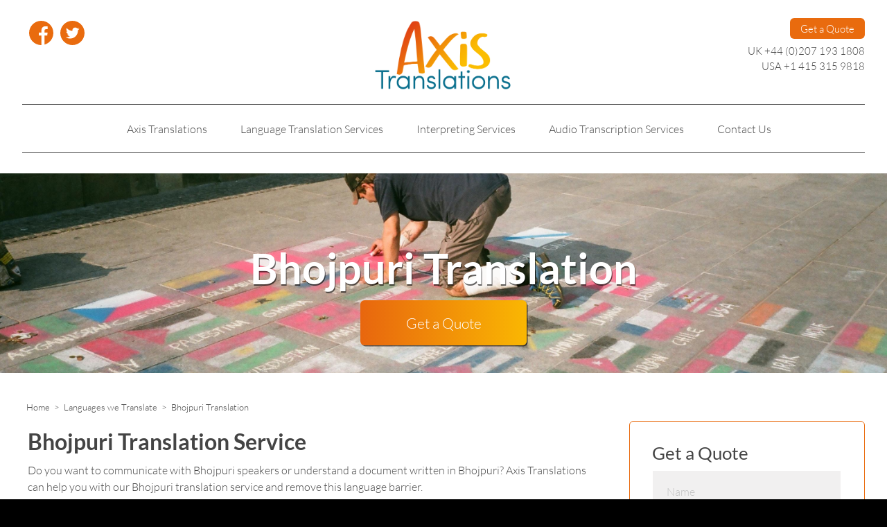

--- FILE ---
content_type: text/html; charset=UTF-8
request_url: https://www.axistranslations.com/languages-translated/bhojpuri-translation
body_size: 3639
content:
<!doctype html>
<html lang="en">
<head>
<meta charset="utf-8" />
<title>Professional Bhojpuri Translation services - Axis Translations</title>
<meta name="twitter:title" content="Bhojpuri Translation Service" />
<meta property="og:title" content="Bhojpuri Translation Service" />
<meta property="og:site_name" content="Bhojpuri Translation Service" />
<meta name="description" content="Professional Bhojpuri Translation services by qualified translators." />
<meta property="og:description" content="Professional Bhojpuri Translation services by qualified translators." />
<meta name="twitter:description" content="Professional Bhojpuri Translation services by qualified translators." />
<meta name="twitter:image" content="https://www.axistranslations.com/images/logo.png" />
<meta property="og:image" content="https://www.axistranslations.com/images/logo.png" />
<meta property="og:url" content="https://www.axistranslations.com/bhojpuri-translation" />
<meta name="twitter:card" content="summary" />
<meta name="twitter:url" content="https://twitter.com/AxisTranslation" />
<link rel="canonical" href="https://www.axistranslations.com/bhojpuri-translation" />
  <link rel="stylesheet" type="text/css" href="https://www.axistranslations.com/lib/css/slick.css">
  <link rel="stylesheet" type="text/css" href="https://www.axistranslations.com/lib/css/slick-theme.css">
<link rel="stylesheet" href="https://www.axistranslations.com/lib/css/animate.css" type="text/css" media="screen" />
<link rel="stylesheet" href="https://www.axistranslations.com/lib/css/styles.css?v=20260118082559" type="text/css" media="screen" />
<meta name="viewport" content="width=device-width, initial-scale=1.0, maximum-scale=5.0, user-scalable=yes" />
<script src="//code.jquery.com/jquery-1.8.0.min.js"></script>
<script src="https://www.axistranslations.com/lib/js/misc.js?v=20260118082559"></script>
<link rel="apple-touch-icon" sizes="57x57" href="https://www.axistranslations.com/images/favicons/apple-icon-57x57.png"><link rel="apple-touch-icon" sizes="60x60" href="https://www.axistranslations.com/images/favicons/apple-icon-60x60.png"><link rel="apple-touch-icon" sizes="72x72" href="https://www.axistranslations.com/images/favicons/apple-icon-72x72.png"><link rel="apple-touch-icon" sizes="76x76" href="https://www.axistranslations.com/images/favicons/apple-icon-76x76.png"><link rel="apple-touch-icon" sizes="114x114" href="https://www.axistranslations.com/images/favicons/apple-icon-114x114.png"><link rel="apple-touch-icon" sizes="120x120" href="https://www.axistranslations.com/images/favicons/apple-icon-120x120.png"><link rel="apple-touch-icon" sizes="144x144" href="https://www.axistranslations.com/images/favicons/apple-icon-144x144.png"><link rel="apple-touch-icon" sizes="152x152" href="https://www.axistranslations.com/images/favicons/apple-icon-152x152.png"><link rel="apple-touch-icon" sizes="180x180" href="https://www.axistranslations.com/images/favicons/apple-icon-180x180.png"><link rel="icon" type="image/png" sizes="192x192"  href="https://www.axistranslations.com/images/favicons/android-icon-192x192.png"><link rel="icon" type="image/png" sizes="32x32" href="https://www.axistranslations.com/images/favicons/favicon-32x32.png"><link rel="icon" type="image/png" sizes="96x96" href="https://www.axistranslations.com/images/favicons/favicon-96x96.png"><link rel="icon" type="image/png" sizes="16x16" href="https://www.axistranslations.com/images/favicons/favicon-16x16.png"><link rel="manifest" href="https://www.axistranslations.com/images/favicons/manifest.json"><meta name="msapplication-TileColor" content="#ffffff"><meta name="msapplication-TileImage" content="/ms-icon-144x144.png"><meta name="theme-color" content="#ffffff">

        



<script async src="https://www.googletagmanager.com/gtag/js?id=UA-17804034-1"></script>
<script>
  window.dataLayer = window.dataLayer || [];
  function gtag(){dataLayer.push(arguments);}
  gtag('js', new Date());
  gtag('config', 'UA-17804034-1');
</script>
<script src='https://www.google.com/recaptcha/api.js'></script>

</head>

<body onload="load()">
<div class="container"><div id="loading-img"></div></div>


<div id="mySidenav" class="sidenav">
<a href="javascript:void(0)" class="closebtn" onclick="closeNav()">&times;</a>
          <div id="NavLogo">
          <a href="https://www.axistranslations.com"><img src="https://www.axistranslations.com/images/logo.png" alt="Axis Translations - Language Translation Services" title="Axis Translations - Language Translation Services"/></a>
          </div>	



<a href="https://www.axistranslations.com" ><div class="NavLink">Axis Translations</div></a>
<a href="https://www.axistranslations.com/translation-services" ><div class="NavLink">Language Translation Services</div></a>
<a href="https://www.axistranslations.com/business-translation"><div class="SubNavLink">Translations for Businesses</div></a>
<a href="https://www.axistranslations.com/marketing-translation"><div class="SubNavLink">Marketing Translation</div></a>
<a href="https://www.axistranslations.com/website-translation"><div class="SubNavLink">Website Translation Service</div></a>
<a href="https://www.axistranslations.com/personal-translation"><div class="SubNavLink">Personal Translation</div></a>
<a href="https://www.axistranslations.com/legal-translation"><div class="SubNavLink">Legal Translation Service</div></a>
<a href="https://www.axistranslations.com/financial-translation"><div class="SubNavLink">Financial Translation Service</div></a>
<a href="https://www.axistranslations.com/medical-translation"><div class="SubNavLink">Medical Translation Service</div></a>
<a href="https://www.axistranslations.com/technical-translation"><div class="SubNavLink">Technical Translation</div></a>
<a href="https://www.axistranslations.com/insurance-translation"><div class="SubNavLink">Insurance Translation</div></a>
<a href="https://www.axistranslations.com/interpreting" ><div class="NavLink">Interpreting Services</div></a>
<a href="https://www.axistranslations.com/audio-transcription" ><div class="NavLink">Audio Transcription Services</div></a>
<a href="https://www.axistranslations.com/contact-us" ><div class="NavLink">Contact Us</div></a>
<a href="https://www.axistranslations.com/financial-translation" ><div class="NavLink">Financial Translation Service</div></a>
<a href="https://www.axistranslations.com/financial-translation/annual-report-translation"><div class="SubNavLink">Annual Report Translation</div></a>
<a href="https://www.axistranslations.com/insurance-translation" ><div class="NavLink">Insurance Translation</div></a>
<a href="https://www.axistranslations.com/insurance-translation/business-contents-insurance-translation"><div class="SubNavLink">Business Contents Insurance Translation</div></a>
<a href="https://www.axistranslations.com/insurance-translation/business-income-insurance-translation"><div class="SubNavLink">Business Income Insurance Translation</div></a>
<a href="https://www.axistranslations.com/insurance-translation/business-interruption-insurance-translation"><div class="SubNavLink">Business Interruption Insurance Translation</div></a>
<a href="https://www.axistranslations.com/insurance-translation/commercial-property-insurance-translation"><div class="SubNavLink">Commercial Property Insurance Translation</div></a>
<a href="https://www.axistranslations.com/insurance-translation/professional-indemnity-insurance-translation"><div class="SubNavLink">Professional Indemnity Insurance Translation</div></a>
<a href="https://www.axistranslations.com/legal-translation" ><div class="NavLink">Legal Translation Service</div></a>
<a href="https://www.axistranslations.com/marketing-translation" ><div class="NavLink">Marketing Translation</div></a>
<a href="https://www.axistranslations.com/medical-translation" ><div class="NavLink">Medical Translation Service</div></a>
<a href="https://www.axistranslations.com/personal-translation" ><div class="NavLink">Personal Translation</div></a>
<a href="https://www.axistranslations.com/technical-translation" ><div class="NavLink">Technical Translation</div></a>
<a href="https://www.axistranslations.com/business-translation" ><div class="NavLink">Translations for Businesses</div></a>
<a href="https://www.axistranslations.com/website-translation" ><div class="NavLink">Website Translation Service</div></a>



                  <div id="MenuSocial">
                                                                  <a href="https://www.facebook.com/AxisTranslations/" rel="noreferrer" target="_blank"><div class="SocialIcon"><img class="svg" src="https://www.axistranslations.com/images/social/facebook.svg" alt="Facebook"/></div></a>
                                    
                                    
                                      <a href="https://twitter.com/AxisTranslation" rel="noreferrer" target="_blank"><div class="SocialIcon"><img class="svg" src="https://www.axistranslations.com/images/social/twitter.svg" alt="Twitter"/></div></a>
                                    
                                                                                                                                  </div>

</div>
<div id="CompleteContainer">

<div class="HeadOuter">
  <header class="HeadInner">
  
            <div id="MegaMenuIcon" onclick="openNav()"><img class="svg" src="https://www.axistranslations.com/images/menu.svg" alt="Menu"/></div>

             
              <div id="HeadSocial">
                                                          <a href="https://www.facebook.com/AxisTranslations/" rel="noreferrer" target="_blank"><div class="SocialIcon"><img class="svg" src="https://www.axistranslations.com/images/social/facebook.svg" alt="Facebook"/></div></a>
                                
                                
                                  <a href="https://twitter.com/AxisTranslation" rel="noreferrer" target="_blank"><div class="SocialIcon"><img class="svg" src="https://www.axistranslations.com/images/social/twitter.svg" alt="Twitter"/></div></a>
                                
                                                                                                              </div>
             
             
             <div id="HeadDetails"><p><a href="https://www.axistranslations.com/contact-us">Get a Quote</a></p>

<p>UK +44 (0)207 193 1808<br />
USA +1 415 315 9818</p>
</div>
             
             <div id="Logo" class="wow fadeIn" data-wow-delay="0s">
                <a href="https://www.axistranslations.com"><img src="https://www.axistranslations.com/images/logo.png" alt="Axis Translations - Language Translation Services" title="Axis Translations - Language Translation Services"/></a>
             </div>	

            <nav id="MainNavigation">
              <div id='cssmenu'>
<ul>



<li class="has-sub"><a href="https://www.axistranslations.com/home" class="HeadLinksFirst"><span>Axis Translations</span></a>
                                                                
                                                                
                      </li>
<li class="has-sub"><a href="https://www.axistranslations.com/translation-services" class="HeadLinks"><span>Language Translation Services</span></a>
                                                                
                                          <ul>
<li class="has-sub"><a href="https://www.axistranslations.com/business-translation"><span>Translations for Businesses</span></a></li>
<li class="has-sub"><a href="https://www.axistranslations.com/marketing-translation"><span>Marketing Translation</span></a></li>
<li class="has-sub"><a href="https://www.axistranslations.com/website-translation"><span>Website Translation Service</span></a></li>
<li class="has-sub"><a href="https://www.axistranslations.com/personal-translation"><span>Personal Translation</span></a></li>
<li class="has-sub"><a href="https://www.axistranslations.com/legal-translation"><span>Legal Translation Service</span></a></li>
<li class="has-sub"><a href="https://www.axistranslations.com/financial-translation"><span>Financial Translation Service</span></a></li>
<li class="has-sub"><a href="https://www.axistranslations.com/medical-translation"><span>Medical Translation Service</span></a></li>
<li class="has-sub"><a href="https://www.axistranslations.com/technical-translation"><span>Technical Translation</span></a></li>
<li class="has-sub"><a href="https://www.axistranslations.com/insurance-translation"><span>Insurance Translation</span></a></li>
</ul>
                      
                      </li>
<li class="has-sub"><a href="https://www.axistranslations.com/interpreting" class="HeadLinks"><span>Interpreting Services</span></a>
                                                                
                                                                
                      </li>
<li class="has-sub"><a href="https://www.axistranslations.com/audio-transcription" class="HeadLinks"><span>Audio Transcription Services</span></a>
                                                                
                                                                
                      </li>
<li class="has-sub"><a href="https://www.axistranslations.com/contact-us" class="HeadLinks"><span>Contact Us</span></a>
                                                                
                                                                
                      </li>
<li class="has-sub"><a href="https://www.axistranslations.com/financial-translation" class="HeadLinks"><span>Financial Translation Service</span></a>
                                                                
                                          <ul>
<li class="has-sub"><a href="https://www.axistranslations.com/financial-translation/annual-report-translation"><span>Annual Report Translation</span></a></li>
</ul>
                      
                      </li>
<li class="has-sub"><a href="https://www.axistranslations.com/insurance-translation" class="HeadLinks"><span>Insurance Translation</span></a>
                                                                
                                          <ul>
<li class="has-sub"><a href="https://www.axistranslations.com/insurance-translation/business-contents-insurance-translation"><span>Business Contents Insurance Translation</span></a></li>
<li class="has-sub"><a href="https://www.axistranslations.com/insurance-translation/business-income-insurance-translation"><span>Business Income Insurance Translation</span></a></li>
<li class="has-sub"><a href="https://www.axistranslations.com/insurance-translation/business-interruption-insurance-translation"><span>Business Interruption Insurance Translation</span></a></li>
<li class="has-sub"><a href="https://www.axistranslations.com/insurance-translation/commercial-property-insurance-translation"><span>Commercial Property Insurance Translation</span></a></li>
<li class="has-sub"><a href="https://www.axistranslations.com/insurance-translation/professional-indemnity-insurance-translation"><span>Professional Indemnity Insurance Translation</span></a></li>
</ul>
                      
                      </li>
<li class="has-sub"><a href="https://www.axistranslations.com/legal-translation" class="HeadLinks"><span>Legal Translation Service</span></a>
                                                                
                                                                
                      </li>
<li class="has-sub"><a href="https://www.axistranslations.com/marketing-translation" class="HeadLinks"><span>Marketing Translation</span></a>
                                                                
                                                                
                      </li>
<li class="has-sub"><a href="https://www.axistranslations.com/medical-translation" class="HeadLinks"><span>Medical Translation Service</span></a>
                                                                
                                                                
                      </li>
<li class="has-sub"><a href="https://www.axistranslations.com/personal-translation" class="HeadLinks"><span>Personal Translation</span></a>
                                                                
                                                                
                      </li>
<li class="has-sub"><a href="https://www.axistranslations.com/technical-translation" class="HeadLinks"><span>Technical Translation</span></a>
                                                                
                                                                
                      </li>
<li class="has-sub"><a href="https://www.axistranslations.com/business-translation" class="HeadLinks"><span>Translations for Businesses</span></a>
                                                                
                                                                
                      </li>
<li class="has-sub"><a href="https://www.axistranslations.com/website-translation" class="HeadLinks"><span>Website Translation Service</span></a>
                                                                
                                                                
                      </li>
            </nav>
            	

  </header>
</div>

<div id="HeadBanner" style="background-image:url('https://www.axistranslations.com/userfiles/images/pages/bhojpuri-translation-20211115140143-head.jpg');" class="Size40">
<h1>Bhojpuri Translation</h1>
<a href="https://www.axistranslations.com/contact-us"><div class="HeadBanneBTN">Get a Quote</div></a>
</div>

   
<section class="PageOuter">
  <section class="PageInner PageInnerIndividualpage168">
  
                



                                                                                                <div class="Breadcrumbs Breadcrumbs1 ">
                                                                                                                          <p>
                                                                                                                                                                        
                                                                                                                                                <a href="https://www.axistranslations.com">Home</a>
                                                                        &nbsp;>&nbsp; <a href="https://www.axistranslations.com/languages-translated">Languages we Translate</a>
                                                                        &nbsp;>&nbsp; Bhojpuri Translation                                                                                                                                                                                                                        </p>
                                                                                                                        
                                                                                                                </div>
                                            

<div id="MainLeft">


              



            <section class="SectionOuterAlt SectionOuterIndividual99 SectionOuterPage168 SectionBgOuterAlt1 SectionCountOuter1">
              <section class="SectionInnerAlt SectionInnerIndividual99 SectionInnerPage168 SectionBgInnerAlt1 SectionCountInner1">
  

                  


                                                              
                                    
                                               <div class="SectionTextFull">
                                                                                                <h2>Bhojpuri Translation Service</h2>
                                                                                               <div contenteditable="false" id="99"><div class="Columns1"><p>Do you want to communicate with Bhojpuri speakers or understand a document written in Bhojpuri? Axis Translations can help you with our Bhojpuri translation service and remove this language barrier.</p>

<p>We can translate Bhojpuri to or from English as well as over 150 other languages. Our services are not limited by size and range from marriage certificates through to large investment documents.</p>

<p>Our services include:</p>

<ul>
	<li>Bhojpuri legal translation.</li>
	<li>Bhojpuri medical translation</li>
	<li>Translation of websites to Bhojpuri</li>
	<li>Bhojpuri interpreter &ndash; On location for your meeting, court interpreting or conference.</li>
	<li>Bhojpuri engineering translation</li>
</ul>
</div></div></div>
                                          

                                    











              




  
  
  
  







</section>
</section>

              

</div>
<div id="MainRight">

              	

                           
                        
            <section id="ContactForm"><h3>Get a Quote</h3>
          <form method="post" class="ContactForm" action="">
                              <input type="text" name="ContactName" placeholder="Name" required />
                              <input type="email" name="ContactEmail" placeholder="Email Address"  required />
                              <input type="text" name="ContactPhone" placeholder="Telephone" required />
                              <input type="text" name="ContactLanguage" placeholder="Language Required" required />
                              <textarea name="ContactMain" required placeholder="Message" ></textarea>
                              <input class="tick" type="checkbox" name="confirm" value="1" required /><p>By ticking this box you certify that you are at least 16 years old, and agree to our Privacy Policy and Terms of Service.</p>
                                                            <div class="g-recaptcha" data-sitekey="6LcSr7QhAAAAADdrRuB5_60hX_WzNrFrysUpFuOT"></div>
                                                            <input type="submit" name="SubmitContactForm" class="SubmitButton" value="SEND" />
          </form>
</section>

</div>
</section>
</section>



<section class="LanguageOuter">
<section class="LanguageInner">
<div class="SectionTextFull"><h2>Bhojpuri Language Facts</h2>

<p>The Bhojpuri language is part of the Indo-European language family. It is mostly spoken in India, Nepal, Mauritius and Suriname, Trinidad, Tobago and Fiji. Approximately 38.5 million people speak this language.</p>
</div>
</section>
</section>






<div class="FootOuter">	
  <footer class="FootInner">	
	
              <nav id="NavigationBottom">
                  <p>
<a href="https://www.axistranslations.com/languages-translated" class="FootLinks">Languages we Translate</a>
<a href="https://www.axistranslations.com/translation-article" class="FootLinks">Articles</a>
<a href="https://www.axistranslations.com/language-information" class="FootLinks">Language Information</a>
<a href="https://www.axistranslations.com/site-map" class="FootLinks">Site Map</a>
<a href="https://www.axistranslations.com/terms-and-conditions" class="FootLinks">Terms and Conditions</a>
</p>              </nav>
         
              <div id="FooterContentLeft">
                        <p><span class="textcolourorange">Email</span></p>

<p>info@axistranslations.com</p>
              </div>
              <div id="FooterContentMiddle">
                        <p><span class="textcolourorange">Phone</span></p>

<p>UK:&nbsp; +44 (0)207 193 1808</p>

<p>USA:&nbsp; +1 415 315 9818</p>
              </div>

              <div id="FooterContentRight">
                        <h3>Stay social</h3>
                        
                                                          <a href="https://www.facebook.com/AxisTranslations/" rel="noreferrer" target="_blank"><div class="SocialIcon"><img class="svg" src="https://www.axistranslations.com/images/social/facebook.svg" alt="Facebook"/></div></a>
                                
                                
                                  <a href="https://twitter.com/AxisTranslation" rel="noreferrer" target="_blank"><div class="SocialIcon"><img class="svg" src="https://www.axistranslations.com/images/social/twitter.svg" alt="Twitter"/></div></a>
                                
                                                                                                              </div>
         
              <div class="Salt"><a href="https://www.saltdigital.co.uk" title="Web Design, Web Development and Digital Marketing Agency, Hull UK" target="_blank">Website Design</a> by Salt</div>		
			
</footer>
</div>

</div>



<script src="https://www.axistranslations.com/lib/js/slick.js"></script>
<link href="https://www.axistranslations.com/lib/css/lity.min.css" rel="stylesheet">
<script src="https://www.axistranslations.com/lib/js/lity.min.js"></script>
<script src="https://www.axistranslations.com/lib/js/wow.min.js"></script>
<script>
new WOW().init();
document.getElementById("myForm").addEventListener("submit", myFunction);
function myFunction() {
    $(".container").css({"display": "block"});
   	$("#loading-img").css({"display": "block"});
        setTimeout(function(){
   	            $(".container").css("opacity", 1);
   		    $("#loading-img").css({"display": "none"});
 		},999000);    
}
</script>
<script>
	var $root = $('html, body');
$('a').click(function() {
    $root.animate({
        scrollTop: $( $.attr(this, 'href') ).offset().top
    }, 500);
    return false;
});
</script>

</body>
</html>

--- FILE ---
content_type: text/html; charset=utf-8
request_url: https://www.google.com/recaptcha/api2/anchor?ar=1&k=6LcSr7QhAAAAADdrRuB5_60hX_WzNrFrysUpFuOT&co=aHR0cHM6Ly93d3cuYXhpc3RyYW5zbGF0aW9ucy5jb206NDQz&hl=en&v=PoyoqOPhxBO7pBk68S4YbpHZ&size=normal&anchor-ms=20000&execute-ms=30000&cb=qjsn5fh5y6hr
body_size: 49299
content:
<!DOCTYPE HTML><html dir="ltr" lang="en"><head><meta http-equiv="Content-Type" content="text/html; charset=UTF-8">
<meta http-equiv="X-UA-Compatible" content="IE=edge">
<title>reCAPTCHA</title>
<style type="text/css">
/* cyrillic-ext */
@font-face {
  font-family: 'Roboto';
  font-style: normal;
  font-weight: 400;
  font-stretch: 100%;
  src: url(//fonts.gstatic.com/s/roboto/v48/KFO7CnqEu92Fr1ME7kSn66aGLdTylUAMa3GUBHMdazTgWw.woff2) format('woff2');
  unicode-range: U+0460-052F, U+1C80-1C8A, U+20B4, U+2DE0-2DFF, U+A640-A69F, U+FE2E-FE2F;
}
/* cyrillic */
@font-face {
  font-family: 'Roboto';
  font-style: normal;
  font-weight: 400;
  font-stretch: 100%;
  src: url(//fonts.gstatic.com/s/roboto/v48/KFO7CnqEu92Fr1ME7kSn66aGLdTylUAMa3iUBHMdazTgWw.woff2) format('woff2');
  unicode-range: U+0301, U+0400-045F, U+0490-0491, U+04B0-04B1, U+2116;
}
/* greek-ext */
@font-face {
  font-family: 'Roboto';
  font-style: normal;
  font-weight: 400;
  font-stretch: 100%;
  src: url(//fonts.gstatic.com/s/roboto/v48/KFO7CnqEu92Fr1ME7kSn66aGLdTylUAMa3CUBHMdazTgWw.woff2) format('woff2');
  unicode-range: U+1F00-1FFF;
}
/* greek */
@font-face {
  font-family: 'Roboto';
  font-style: normal;
  font-weight: 400;
  font-stretch: 100%;
  src: url(//fonts.gstatic.com/s/roboto/v48/KFO7CnqEu92Fr1ME7kSn66aGLdTylUAMa3-UBHMdazTgWw.woff2) format('woff2');
  unicode-range: U+0370-0377, U+037A-037F, U+0384-038A, U+038C, U+038E-03A1, U+03A3-03FF;
}
/* math */
@font-face {
  font-family: 'Roboto';
  font-style: normal;
  font-weight: 400;
  font-stretch: 100%;
  src: url(//fonts.gstatic.com/s/roboto/v48/KFO7CnqEu92Fr1ME7kSn66aGLdTylUAMawCUBHMdazTgWw.woff2) format('woff2');
  unicode-range: U+0302-0303, U+0305, U+0307-0308, U+0310, U+0312, U+0315, U+031A, U+0326-0327, U+032C, U+032F-0330, U+0332-0333, U+0338, U+033A, U+0346, U+034D, U+0391-03A1, U+03A3-03A9, U+03B1-03C9, U+03D1, U+03D5-03D6, U+03F0-03F1, U+03F4-03F5, U+2016-2017, U+2034-2038, U+203C, U+2040, U+2043, U+2047, U+2050, U+2057, U+205F, U+2070-2071, U+2074-208E, U+2090-209C, U+20D0-20DC, U+20E1, U+20E5-20EF, U+2100-2112, U+2114-2115, U+2117-2121, U+2123-214F, U+2190, U+2192, U+2194-21AE, U+21B0-21E5, U+21F1-21F2, U+21F4-2211, U+2213-2214, U+2216-22FF, U+2308-230B, U+2310, U+2319, U+231C-2321, U+2336-237A, U+237C, U+2395, U+239B-23B7, U+23D0, U+23DC-23E1, U+2474-2475, U+25AF, U+25B3, U+25B7, U+25BD, U+25C1, U+25CA, U+25CC, U+25FB, U+266D-266F, U+27C0-27FF, U+2900-2AFF, U+2B0E-2B11, U+2B30-2B4C, U+2BFE, U+3030, U+FF5B, U+FF5D, U+1D400-1D7FF, U+1EE00-1EEFF;
}
/* symbols */
@font-face {
  font-family: 'Roboto';
  font-style: normal;
  font-weight: 400;
  font-stretch: 100%;
  src: url(//fonts.gstatic.com/s/roboto/v48/KFO7CnqEu92Fr1ME7kSn66aGLdTylUAMaxKUBHMdazTgWw.woff2) format('woff2');
  unicode-range: U+0001-000C, U+000E-001F, U+007F-009F, U+20DD-20E0, U+20E2-20E4, U+2150-218F, U+2190, U+2192, U+2194-2199, U+21AF, U+21E6-21F0, U+21F3, U+2218-2219, U+2299, U+22C4-22C6, U+2300-243F, U+2440-244A, U+2460-24FF, U+25A0-27BF, U+2800-28FF, U+2921-2922, U+2981, U+29BF, U+29EB, U+2B00-2BFF, U+4DC0-4DFF, U+FFF9-FFFB, U+10140-1018E, U+10190-1019C, U+101A0, U+101D0-101FD, U+102E0-102FB, U+10E60-10E7E, U+1D2C0-1D2D3, U+1D2E0-1D37F, U+1F000-1F0FF, U+1F100-1F1AD, U+1F1E6-1F1FF, U+1F30D-1F30F, U+1F315, U+1F31C, U+1F31E, U+1F320-1F32C, U+1F336, U+1F378, U+1F37D, U+1F382, U+1F393-1F39F, U+1F3A7-1F3A8, U+1F3AC-1F3AF, U+1F3C2, U+1F3C4-1F3C6, U+1F3CA-1F3CE, U+1F3D4-1F3E0, U+1F3ED, U+1F3F1-1F3F3, U+1F3F5-1F3F7, U+1F408, U+1F415, U+1F41F, U+1F426, U+1F43F, U+1F441-1F442, U+1F444, U+1F446-1F449, U+1F44C-1F44E, U+1F453, U+1F46A, U+1F47D, U+1F4A3, U+1F4B0, U+1F4B3, U+1F4B9, U+1F4BB, U+1F4BF, U+1F4C8-1F4CB, U+1F4D6, U+1F4DA, U+1F4DF, U+1F4E3-1F4E6, U+1F4EA-1F4ED, U+1F4F7, U+1F4F9-1F4FB, U+1F4FD-1F4FE, U+1F503, U+1F507-1F50B, U+1F50D, U+1F512-1F513, U+1F53E-1F54A, U+1F54F-1F5FA, U+1F610, U+1F650-1F67F, U+1F687, U+1F68D, U+1F691, U+1F694, U+1F698, U+1F6AD, U+1F6B2, U+1F6B9-1F6BA, U+1F6BC, U+1F6C6-1F6CF, U+1F6D3-1F6D7, U+1F6E0-1F6EA, U+1F6F0-1F6F3, U+1F6F7-1F6FC, U+1F700-1F7FF, U+1F800-1F80B, U+1F810-1F847, U+1F850-1F859, U+1F860-1F887, U+1F890-1F8AD, U+1F8B0-1F8BB, U+1F8C0-1F8C1, U+1F900-1F90B, U+1F93B, U+1F946, U+1F984, U+1F996, U+1F9E9, U+1FA00-1FA6F, U+1FA70-1FA7C, U+1FA80-1FA89, U+1FA8F-1FAC6, U+1FACE-1FADC, U+1FADF-1FAE9, U+1FAF0-1FAF8, U+1FB00-1FBFF;
}
/* vietnamese */
@font-face {
  font-family: 'Roboto';
  font-style: normal;
  font-weight: 400;
  font-stretch: 100%;
  src: url(//fonts.gstatic.com/s/roboto/v48/KFO7CnqEu92Fr1ME7kSn66aGLdTylUAMa3OUBHMdazTgWw.woff2) format('woff2');
  unicode-range: U+0102-0103, U+0110-0111, U+0128-0129, U+0168-0169, U+01A0-01A1, U+01AF-01B0, U+0300-0301, U+0303-0304, U+0308-0309, U+0323, U+0329, U+1EA0-1EF9, U+20AB;
}
/* latin-ext */
@font-face {
  font-family: 'Roboto';
  font-style: normal;
  font-weight: 400;
  font-stretch: 100%;
  src: url(//fonts.gstatic.com/s/roboto/v48/KFO7CnqEu92Fr1ME7kSn66aGLdTylUAMa3KUBHMdazTgWw.woff2) format('woff2');
  unicode-range: U+0100-02BA, U+02BD-02C5, U+02C7-02CC, U+02CE-02D7, U+02DD-02FF, U+0304, U+0308, U+0329, U+1D00-1DBF, U+1E00-1E9F, U+1EF2-1EFF, U+2020, U+20A0-20AB, U+20AD-20C0, U+2113, U+2C60-2C7F, U+A720-A7FF;
}
/* latin */
@font-face {
  font-family: 'Roboto';
  font-style: normal;
  font-weight: 400;
  font-stretch: 100%;
  src: url(//fonts.gstatic.com/s/roboto/v48/KFO7CnqEu92Fr1ME7kSn66aGLdTylUAMa3yUBHMdazQ.woff2) format('woff2');
  unicode-range: U+0000-00FF, U+0131, U+0152-0153, U+02BB-02BC, U+02C6, U+02DA, U+02DC, U+0304, U+0308, U+0329, U+2000-206F, U+20AC, U+2122, U+2191, U+2193, U+2212, U+2215, U+FEFF, U+FFFD;
}
/* cyrillic-ext */
@font-face {
  font-family: 'Roboto';
  font-style: normal;
  font-weight: 500;
  font-stretch: 100%;
  src: url(//fonts.gstatic.com/s/roboto/v48/KFO7CnqEu92Fr1ME7kSn66aGLdTylUAMa3GUBHMdazTgWw.woff2) format('woff2');
  unicode-range: U+0460-052F, U+1C80-1C8A, U+20B4, U+2DE0-2DFF, U+A640-A69F, U+FE2E-FE2F;
}
/* cyrillic */
@font-face {
  font-family: 'Roboto';
  font-style: normal;
  font-weight: 500;
  font-stretch: 100%;
  src: url(//fonts.gstatic.com/s/roboto/v48/KFO7CnqEu92Fr1ME7kSn66aGLdTylUAMa3iUBHMdazTgWw.woff2) format('woff2');
  unicode-range: U+0301, U+0400-045F, U+0490-0491, U+04B0-04B1, U+2116;
}
/* greek-ext */
@font-face {
  font-family: 'Roboto';
  font-style: normal;
  font-weight: 500;
  font-stretch: 100%;
  src: url(//fonts.gstatic.com/s/roboto/v48/KFO7CnqEu92Fr1ME7kSn66aGLdTylUAMa3CUBHMdazTgWw.woff2) format('woff2');
  unicode-range: U+1F00-1FFF;
}
/* greek */
@font-face {
  font-family: 'Roboto';
  font-style: normal;
  font-weight: 500;
  font-stretch: 100%;
  src: url(//fonts.gstatic.com/s/roboto/v48/KFO7CnqEu92Fr1ME7kSn66aGLdTylUAMa3-UBHMdazTgWw.woff2) format('woff2');
  unicode-range: U+0370-0377, U+037A-037F, U+0384-038A, U+038C, U+038E-03A1, U+03A3-03FF;
}
/* math */
@font-face {
  font-family: 'Roboto';
  font-style: normal;
  font-weight: 500;
  font-stretch: 100%;
  src: url(//fonts.gstatic.com/s/roboto/v48/KFO7CnqEu92Fr1ME7kSn66aGLdTylUAMawCUBHMdazTgWw.woff2) format('woff2');
  unicode-range: U+0302-0303, U+0305, U+0307-0308, U+0310, U+0312, U+0315, U+031A, U+0326-0327, U+032C, U+032F-0330, U+0332-0333, U+0338, U+033A, U+0346, U+034D, U+0391-03A1, U+03A3-03A9, U+03B1-03C9, U+03D1, U+03D5-03D6, U+03F0-03F1, U+03F4-03F5, U+2016-2017, U+2034-2038, U+203C, U+2040, U+2043, U+2047, U+2050, U+2057, U+205F, U+2070-2071, U+2074-208E, U+2090-209C, U+20D0-20DC, U+20E1, U+20E5-20EF, U+2100-2112, U+2114-2115, U+2117-2121, U+2123-214F, U+2190, U+2192, U+2194-21AE, U+21B0-21E5, U+21F1-21F2, U+21F4-2211, U+2213-2214, U+2216-22FF, U+2308-230B, U+2310, U+2319, U+231C-2321, U+2336-237A, U+237C, U+2395, U+239B-23B7, U+23D0, U+23DC-23E1, U+2474-2475, U+25AF, U+25B3, U+25B7, U+25BD, U+25C1, U+25CA, U+25CC, U+25FB, U+266D-266F, U+27C0-27FF, U+2900-2AFF, U+2B0E-2B11, U+2B30-2B4C, U+2BFE, U+3030, U+FF5B, U+FF5D, U+1D400-1D7FF, U+1EE00-1EEFF;
}
/* symbols */
@font-face {
  font-family: 'Roboto';
  font-style: normal;
  font-weight: 500;
  font-stretch: 100%;
  src: url(//fonts.gstatic.com/s/roboto/v48/KFO7CnqEu92Fr1ME7kSn66aGLdTylUAMaxKUBHMdazTgWw.woff2) format('woff2');
  unicode-range: U+0001-000C, U+000E-001F, U+007F-009F, U+20DD-20E0, U+20E2-20E4, U+2150-218F, U+2190, U+2192, U+2194-2199, U+21AF, U+21E6-21F0, U+21F3, U+2218-2219, U+2299, U+22C4-22C6, U+2300-243F, U+2440-244A, U+2460-24FF, U+25A0-27BF, U+2800-28FF, U+2921-2922, U+2981, U+29BF, U+29EB, U+2B00-2BFF, U+4DC0-4DFF, U+FFF9-FFFB, U+10140-1018E, U+10190-1019C, U+101A0, U+101D0-101FD, U+102E0-102FB, U+10E60-10E7E, U+1D2C0-1D2D3, U+1D2E0-1D37F, U+1F000-1F0FF, U+1F100-1F1AD, U+1F1E6-1F1FF, U+1F30D-1F30F, U+1F315, U+1F31C, U+1F31E, U+1F320-1F32C, U+1F336, U+1F378, U+1F37D, U+1F382, U+1F393-1F39F, U+1F3A7-1F3A8, U+1F3AC-1F3AF, U+1F3C2, U+1F3C4-1F3C6, U+1F3CA-1F3CE, U+1F3D4-1F3E0, U+1F3ED, U+1F3F1-1F3F3, U+1F3F5-1F3F7, U+1F408, U+1F415, U+1F41F, U+1F426, U+1F43F, U+1F441-1F442, U+1F444, U+1F446-1F449, U+1F44C-1F44E, U+1F453, U+1F46A, U+1F47D, U+1F4A3, U+1F4B0, U+1F4B3, U+1F4B9, U+1F4BB, U+1F4BF, U+1F4C8-1F4CB, U+1F4D6, U+1F4DA, U+1F4DF, U+1F4E3-1F4E6, U+1F4EA-1F4ED, U+1F4F7, U+1F4F9-1F4FB, U+1F4FD-1F4FE, U+1F503, U+1F507-1F50B, U+1F50D, U+1F512-1F513, U+1F53E-1F54A, U+1F54F-1F5FA, U+1F610, U+1F650-1F67F, U+1F687, U+1F68D, U+1F691, U+1F694, U+1F698, U+1F6AD, U+1F6B2, U+1F6B9-1F6BA, U+1F6BC, U+1F6C6-1F6CF, U+1F6D3-1F6D7, U+1F6E0-1F6EA, U+1F6F0-1F6F3, U+1F6F7-1F6FC, U+1F700-1F7FF, U+1F800-1F80B, U+1F810-1F847, U+1F850-1F859, U+1F860-1F887, U+1F890-1F8AD, U+1F8B0-1F8BB, U+1F8C0-1F8C1, U+1F900-1F90B, U+1F93B, U+1F946, U+1F984, U+1F996, U+1F9E9, U+1FA00-1FA6F, U+1FA70-1FA7C, U+1FA80-1FA89, U+1FA8F-1FAC6, U+1FACE-1FADC, U+1FADF-1FAE9, U+1FAF0-1FAF8, U+1FB00-1FBFF;
}
/* vietnamese */
@font-face {
  font-family: 'Roboto';
  font-style: normal;
  font-weight: 500;
  font-stretch: 100%;
  src: url(//fonts.gstatic.com/s/roboto/v48/KFO7CnqEu92Fr1ME7kSn66aGLdTylUAMa3OUBHMdazTgWw.woff2) format('woff2');
  unicode-range: U+0102-0103, U+0110-0111, U+0128-0129, U+0168-0169, U+01A0-01A1, U+01AF-01B0, U+0300-0301, U+0303-0304, U+0308-0309, U+0323, U+0329, U+1EA0-1EF9, U+20AB;
}
/* latin-ext */
@font-face {
  font-family: 'Roboto';
  font-style: normal;
  font-weight: 500;
  font-stretch: 100%;
  src: url(//fonts.gstatic.com/s/roboto/v48/KFO7CnqEu92Fr1ME7kSn66aGLdTylUAMa3KUBHMdazTgWw.woff2) format('woff2');
  unicode-range: U+0100-02BA, U+02BD-02C5, U+02C7-02CC, U+02CE-02D7, U+02DD-02FF, U+0304, U+0308, U+0329, U+1D00-1DBF, U+1E00-1E9F, U+1EF2-1EFF, U+2020, U+20A0-20AB, U+20AD-20C0, U+2113, U+2C60-2C7F, U+A720-A7FF;
}
/* latin */
@font-face {
  font-family: 'Roboto';
  font-style: normal;
  font-weight: 500;
  font-stretch: 100%;
  src: url(//fonts.gstatic.com/s/roboto/v48/KFO7CnqEu92Fr1ME7kSn66aGLdTylUAMa3yUBHMdazQ.woff2) format('woff2');
  unicode-range: U+0000-00FF, U+0131, U+0152-0153, U+02BB-02BC, U+02C6, U+02DA, U+02DC, U+0304, U+0308, U+0329, U+2000-206F, U+20AC, U+2122, U+2191, U+2193, U+2212, U+2215, U+FEFF, U+FFFD;
}
/* cyrillic-ext */
@font-face {
  font-family: 'Roboto';
  font-style: normal;
  font-weight: 900;
  font-stretch: 100%;
  src: url(//fonts.gstatic.com/s/roboto/v48/KFO7CnqEu92Fr1ME7kSn66aGLdTylUAMa3GUBHMdazTgWw.woff2) format('woff2');
  unicode-range: U+0460-052F, U+1C80-1C8A, U+20B4, U+2DE0-2DFF, U+A640-A69F, U+FE2E-FE2F;
}
/* cyrillic */
@font-face {
  font-family: 'Roboto';
  font-style: normal;
  font-weight: 900;
  font-stretch: 100%;
  src: url(//fonts.gstatic.com/s/roboto/v48/KFO7CnqEu92Fr1ME7kSn66aGLdTylUAMa3iUBHMdazTgWw.woff2) format('woff2');
  unicode-range: U+0301, U+0400-045F, U+0490-0491, U+04B0-04B1, U+2116;
}
/* greek-ext */
@font-face {
  font-family: 'Roboto';
  font-style: normal;
  font-weight: 900;
  font-stretch: 100%;
  src: url(//fonts.gstatic.com/s/roboto/v48/KFO7CnqEu92Fr1ME7kSn66aGLdTylUAMa3CUBHMdazTgWw.woff2) format('woff2');
  unicode-range: U+1F00-1FFF;
}
/* greek */
@font-face {
  font-family: 'Roboto';
  font-style: normal;
  font-weight: 900;
  font-stretch: 100%;
  src: url(//fonts.gstatic.com/s/roboto/v48/KFO7CnqEu92Fr1ME7kSn66aGLdTylUAMa3-UBHMdazTgWw.woff2) format('woff2');
  unicode-range: U+0370-0377, U+037A-037F, U+0384-038A, U+038C, U+038E-03A1, U+03A3-03FF;
}
/* math */
@font-face {
  font-family: 'Roboto';
  font-style: normal;
  font-weight: 900;
  font-stretch: 100%;
  src: url(//fonts.gstatic.com/s/roboto/v48/KFO7CnqEu92Fr1ME7kSn66aGLdTylUAMawCUBHMdazTgWw.woff2) format('woff2');
  unicode-range: U+0302-0303, U+0305, U+0307-0308, U+0310, U+0312, U+0315, U+031A, U+0326-0327, U+032C, U+032F-0330, U+0332-0333, U+0338, U+033A, U+0346, U+034D, U+0391-03A1, U+03A3-03A9, U+03B1-03C9, U+03D1, U+03D5-03D6, U+03F0-03F1, U+03F4-03F5, U+2016-2017, U+2034-2038, U+203C, U+2040, U+2043, U+2047, U+2050, U+2057, U+205F, U+2070-2071, U+2074-208E, U+2090-209C, U+20D0-20DC, U+20E1, U+20E5-20EF, U+2100-2112, U+2114-2115, U+2117-2121, U+2123-214F, U+2190, U+2192, U+2194-21AE, U+21B0-21E5, U+21F1-21F2, U+21F4-2211, U+2213-2214, U+2216-22FF, U+2308-230B, U+2310, U+2319, U+231C-2321, U+2336-237A, U+237C, U+2395, U+239B-23B7, U+23D0, U+23DC-23E1, U+2474-2475, U+25AF, U+25B3, U+25B7, U+25BD, U+25C1, U+25CA, U+25CC, U+25FB, U+266D-266F, U+27C0-27FF, U+2900-2AFF, U+2B0E-2B11, U+2B30-2B4C, U+2BFE, U+3030, U+FF5B, U+FF5D, U+1D400-1D7FF, U+1EE00-1EEFF;
}
/* symbols */
@font-face {
  font-family: 'Roboto';
  font-style: normal;
  font-weight: 900;
  font-stretch: 100%;
  src: url(//fonts.gstatic.com/s/roboto/v48/KFO7CnqEu92Fr1ME7kSn66aGLdTylUAMaxKUBHMdazTgWw.woff2) format('woff2');
  unicode-range: U+0001-000C, U+000E-001F, U+007F-009F, U+20DD-20E0, U+20E2-20E4, U+2150-218F, U+2190, U+2192, U+2194-2199, U+21AF, U+21E6-21F0, U+21F3, U+2218-2219, U+2299, U+22C4-22C6, U+2300-243F, U+2440-244A, U+2460-24FF, U+25A0-27BF, U+2800-28FF, U+2921-2922, U+2981, U+29BF, U+29EB, U+2B00-2BFF, U+4DC0-4DFF, U+FFF9-FFFB, U+10140-1018E, U+10190-1019C, U+101A0, U+101D0-101FD, U+102E0-102FB, U+10E60-10E7E, U+1D2C0-1D2D3, U+1D2E0-1D37F, U+1F000-1F0FF, U+1F100-1F1AD, U+1F1E6-1F1FF, U+1F30D-1F30F, U+1F315, U+1F31C, U+1F31E, U+1F320-1F32C, U+1F336, U+1F378, U+1F37D, U+1F382, U+1F393-1F39F, U+1F3A7-1F3A8, U+1F3AC-1F3AF, U+1F3C2, U+1F3C4-1F3C6, U+1F3CA-1F3CE, U+1F3D4-1F3E0, U+1F3ED, U+1F3F1-1F3F3, U+1F3F5-1F3F7, U+1F408, U+1F415, U+1F41F, U+1F426, U+1F43F, U+1F441-1F442, U+1F444, U+1F446-1F449, U+1F44C-1F44E, U+1F453, U+1F46A, U+1F47D, U+1F4A3, U+1F4B0, U+1F4B3, U+1F4B9, U+1F4BB, U+1F4BF, U+1F4C8-1F4CB, U+1F4D6, U+1F4DA, U+1F4DF, U+1F4E3-1F4E6, U+1F4EA-1F4ED, U+1F4F7, U+1F4F9-1F4FB, U+1F4FD-1F4FE, U+1F503, U+1F507-1F50B, U+1F50D, U+1F512-1F513, U+1F53E-1F54A, U+1F54F-1F5FA, U+1F610, U+1F650-1F67F, U+1F687, U+1F68D, U+1F691, U+1F694, U+1F698, U+1F6AD, U+1F6B2, U+1F6B9-1F6BA, U+1F6BC, U+1F6C6-1F6CF, U+1F6D3-1F6D7, U+1F6E0-1F6EA, U+1F6F0-1F6F3, U+1F6F7-1F6FC, U+1F700-1F7FF, U+1F800-1F80B, U+1F810-1F847, U+1F850-1F859, U+1F860-1F887, U+1F890-1F8AD, U+1F8B0-1F8BB, U+1F8C0-1F8C1, U+1F900-1F90B, U+1F93B, U+1F946, U+1F984, U+1F996, U+1F9E9, U+1FA00-1FA6F, U+1FA70-1FA7C, U+1FA80-1FA89, U+1FA8F-1FAC6, U+1FACE-1FADC, U+1FADF-1FAE9, U+1FAF0-1FAF8, U+1FB00-1FBFF;
}
/* vietnamese */
@font-face {
  font-family: 'Roboto';
  font-style: normal;
  font-weight: 900;
  font-stretch: 100%;
  src: url(//fonts.gstatic.com/s/roboto/v48/KFO7CnqEu92Fr1ME7kSn66aGLdTylUAMa3OUBHMdazTgWw.woff2) format('woff2');
  unicode-range: U+0102-0103, U+0110-0111, U+0128-0129, U+0168-0169, U+01A0-01A1, U+01AF-01B0, U+0300-0301, U+0303-0304, U+0308-0309, U+0323, U+0329, U+1EA0-1EF9, U+20AB;
}
/* latin-ext */
@font-face {
  font-family: 'Roboto';
  font-style: normal;
  font-weight: 900;
  font-stretch: 100%;
  src: url(//fonts.gstatic.com/s/roboto/v48/KFO7CnqEu92Fr1ME7kSn66aGLdTylUAMa3KUBHMdazTgWw.woff2) format('woff2');
  unicode-range: U+0100-02BA, U+02BD-02C5, U+02C7-02CC, U+02CE-02D7, U+02DD-02FF, U+0304, U+0308, U+0329, U+1D00-1DBF, U+1E00-1E9F, U+1EF2-1EFF, U+2020, U+20A0-20AB, U+20AD-20C0, U+2113, U+2C60-2C7F, U+A720-A7FF;
}
/* latin */
@font-face {
  font-family: 'Roboto';
  font-style: normal;
  font-weight: 900;
  font-stretch: 100%;
  src: url(//fonts.gstatic.com/s/roboto/v48/KFO7CnqEu92Fr1ME7kSn66aGLdTylUAMa3yUBHMdazQ.woff2) format('woff2');
  unicode-range: U+0000-00FF, U+0131, U+0152-0153, U+02BB-02BC, U+02C6, U+02DA, U+02DC, U+0304, U+0308, U+0329, U+2000-206F, U+20AC, U+2122, U+2191, U+2193, U+2212, U+2215, U+FEFF, U+FFFD;
}

</style>
<link rel="stylesheet" type="text/css" href="https://www.gstatic.com/recaptcha/releases/PoyoqOPhxBO7pBk68S4YbpHZ/styles__ltr.css">
<script nonce="cD3pEo4kn9-OYbRCpNt8QA" type="text/javascript">window['__recaptcha_api'] = 'https://www.google.com/recaptcha/api2/';</script>
<script type="text/javascript" src="https://www.gstatic.com/recaptcha/releases/PoyoqOPhxBO7pBk68S4YbpHZ/recaptcha__en.js" nonce="cD3pEo4kn9-OYbRCpNt8QA">
      
    </script></head>
<body><div id="rc-anchor-alert" class="rc-anchor-alert"></div>
<input type="hidden" id="recaptcha-token" value="[base64]">
<script type="text/javascript" nonce="cD3pEo4kn9-OYbRCpNt8QA">
      recaptcha.anchor.Main.init("[\x22ainput\x22,[\x22bgdata\x22,\x22\x22,\[base64]/[base64]/[base64]/[base64]/[base64]/[base64]/[base64]/[base64]/[base64]/[base64]\\u003d\x22,\[base64]\\u003d\\u003d\x22,\[base64]/wpfCkBXDmjwdfsKxQ095YiUQCcK6ZUdXLsOFIMO9YFzDj8OqaWHDmMKVwq5NdUfCl8K8wrjDkmXDt23DgGZOw7fCqcKQMsOKe8KiYU3DjsORfsOHwpjCjArCqRFUwqLCvsKrw5XChWPDoS3DhsOQJMKmBUJ5J8KPw4XDkMKewoU5w7XDocOidsOgw5pwwowSSz/DhcKVw4YhXyZtwoJSCxjCqy7Chi3ChBl0w4ANXsKewpnDohp2wrF0OVvDrzrCl8KcN1Fzw40nVMKhwrg0RMKRw7ISB13CtVrDvBBNwo3DqMKow4wiw4d9IwXDrMOTw6bDmRM4wrTCkD/[base64]/DuMKrwqRdDWzDg35Cw51Uw4LDgUsBw6IBQVVOZ0PClyAZFcKTJMK1w4JqQ8OFw4XCgMOIwogpIwbCq8Kow4rDncKSScK4CzdKLmMdwoAZw7cNw59iwrzClw/[base64]/[base64]/[base64]/DggttLsOAwrPCuTdSw6nDnMOLJsKITsOfFypiwopQw5lFwpQeAhJYSxXCkHfCosOAIHA+wonCrsKzwp3ChgoJw4YZwofCsyHDvwAewo/CrcOCDcOsMcKlw4ByKMK2wo4gw6PCrMKvTycZfcKpIcK9w4vCk3s5w4wowqfCv3TDoQtqVMKJwqQ/woFxJFnDu8OmX2vDo2doRMOeC1zDjCTChnzDmQ8RKcKCLsO3w4TDssK6w4/DgsKURcKjw43ClljClUXDuDNhwrxswpN6wohSfsKRw5/DuMKSJMK2wojDmXPDrMOsYMO2wrXCosOuw4XCg8Kaw6dPwrEkw4RaZSrChQrCh18jasKmXMKuYMKnw4rDugpOw6F/WDjCtxw5w60WJhTDpsKswqTDn8KywrnDsS9vw4vCkcOBIsOOw7ljw4YaH8KGw7xwEMKowoTDinrCncK4w4DCtDcYBsKAwq5ANx7DjsKzJ2bDvMO/[base64]/DkcKJVsO0Q0AgDMOwwoVkwq7DvC7DkMO3UMO4VxvDosKBf8O+w74iRHQ+LlxmasOmU1zCjMOlRcO3w5DDtMOJMcO0w5VkwoTCrsKpw40cw7QFOcOTADVjwqtkasOpw45vwoITwqrDr8KdwojCtCzCtsKsR8K2M2s/W21uSMOlRcOiw4h/w6LDpMKwwpLCkMKmw7bDgll5UjE8MhpIUitYw7DCqcKqJMOFVh7CuUTDiMOAwoLCoBnDp8K5wpB3EwLDmQ5hw5BvI8O6w6MJwrRnA0PDtcOVLMO6wq5WQCoew4nCoMOsGxLCv8OMw7/DhnTCt8KRLkQ/wo5mw4ZNbMOrwqB1SULCjzYvw6smHsOXJlbDpj3Dty/CtQQZCcO0OMOQQcORfcKHTsO1w55QP2V+ZgzCi8K0TgzDksKmw5zDlh3Ci8OIw5tefV7DpGLCtQxbwpcuJ8KoQ8OYw6JvSVFCR8KIwp9WGsKcTRjDqTnDrD0mL2xjb8K6wqUjf8KjwpkUwq0ww73DtUh/wqQMQxHDlsKydsOAIF3DpxFYW23DsTXClsK8VsOWMDAvRW3DosOAwoPDthHCpDYsw7nCmCDCj8K2w6/DtcOHHcOHw4fDtMK8Fg02YcK8w53DoFhhw7TDrGbDo8KUAmXDg21jVjw2w6TCk3fDkMK7w5rDtnB2wqhjw6oqwrBnLBzCkyvDnMOPw6PDrcKVHcKsQlg/[base64]/DjMKMClfCrsO0f8K1wptuwq3Du8Otw4fCosOabirChFXCtcKEw7cRwpbChsKHBh4zCW1wwr/ChVxgdXPCnUdUw4jDn8K6w5Q6T8O9w7hew4Rnw4NCQwPCgMKzwqlrecKRw5MVQ8KbwoxiwpXChH1XO8KGw7jDlsO2w4JUwpfDiRjDtGkuVBYhaBbDhMK9w7QeVEdIwqnDtcKEwqjDvVXCg8OdA0gBwojCgUM3GsKawovDl8O9c8O2P8OLwqjDg3FuQHHDkz/[base64]/DrjbDncKpFETCjisQRcO7FELDogRgGUAYXsKywrHDvMOCw71+MH/CscKzURF8w7E2P3HDrVLCjcK1bsK6asOvb8Kgw5nCsg7DkX/[base64]/ChxjDn1Zuw6wgXRZjYi/DnA4KbsO0woJvw53CpMOQwp/ChFAHA8OGRMKld2hlLcOPwps1woTChRl8wpJqwqFrwpbDgB16ATtJAcKrwr3DpTLDv8KxwpvCngnCiWXDgFswwprDoRt3wpnDoDVeb8OZXWwYNsKpdcKoAj/DtcKNTcOAwrrDi8K0Azx1wo5HaxVQw7h+w4bCjcOQw7vDrzHDhsKWw7pTCcO+VEHCnsOnXn9ZwprChFzCuMKZPMKARnErJR/DksKcw4XCnUrCgyrDscOgwq0YNcOGwoTCkgPCvxExw45rP8KWw7jCtsKKw5LCrMOPWA3Cv8OsQiPDujkHAMKsw4U6Pmd9HT9/w6xaw6cSRG4gwpjDlsOSRFXCvwowSMOFanPDrMKJVcOEwqAHR2DDkcK7aVTDv8KOFktvU8OFD8KONMKSw4zCqsOtw5VzcMOmKsOmw6sBPWLDv8KiSwHCkBJSw6M2w4N3FFzCo3p4wr0ibx/CuiTCsMKewrNBw6dVP8KTMsKuQMOrb8O/w4zDksOgw4bCuTwaw5d+Hl19WQISHMKWfMKHLMOJfcOxfxgiwoQFw5vCiMK4BsO/[base64]/wpdXDX7CssOywpgMBxQEw4IPdA/CkTDCiXA+wpTDn8KQDnbCpiArbcK2FsO5w6bDuS0Sw6pSw5jCpSFDCMOWwoPCp8O4wpfDvMKRw61/[base64]/DuMOawqrDpcOlw6/ChcO4CMKCwqbDhAnDv8KCwp8/I8KKH1QpwqrCmMOiwojCoR7Dnz5Iw5HDsEEAw6tEw6bCvsOFNQrCvsOCw5BNw53Cp0sHUTbCuGnCpsOpw7XDuMOmMMKnwqdoNMOiwrHCl8KtWEjDgHHCrjFNwr/Do1HCosKLImpyGULDksO5TsK+ITXCnAjDu8O3wrsOw7jCtCPDoTVrwrDDvDrCtj7DpcKQcsKBwojCgVIWEDLDj1cfXsOUbMOsCFIoWjrDpWMVM0HCszJ9wqdewpXDtMO/Q8Ogw4PCncOzwp/DoXNwPsO1TkPCq10fw5jDmMOlezk5PsKBwr88w6oKMy7Dn8OuVsKjS0vDu0LDpcK4w6ViH0wMaH1sw59ewoRQwrXDkMKHw5/CtiHCvydxQsKYw5oGEAfCmsOCwpVKNglBwrASXMK7dkzClwAvw4PDmCbCuWUVS3cHOgfCsgI2wpPDs8OwJhFnG8KQwo9mf8KVw5TDvWU9Nk8SU8OMacO0wrLDg8OSwpMpw5/[base64]/CoXnDucOkdBcGccKNVwzDlhnCjUfDh8ObNMKBXBnDq8KpVDzCmsKDGcOQdHfCkFnDpifCsBNhLcK+wqt0w5bDgsK5w57Cm2TCgU5kPD9Ockx3SsKhMUZlwovDmMK2Cwc5BcOzMAJZwrDCqMOkwpZqw5bDglvDtS7CtcKmHX/DoEknVkZKO0obw4cMw47CjF/[base64]/Cs3zDhy/CtT0XwrbCkcKTw5fDgQI4JE1ZwrRcRsOWw6UEwrfDtW3Dq1bDuQ1BWBfDpcOyw4rDhMKyXxDDiSHCgEHDuHPClcKuRcO/OsOJwqwRDcOZw6sjaMOowrZsWMOpw7EzWk5RL0HDrcOwTi/Chj7CtHHDuivCo3lzEcOXbFEbwp7Dr8Kqwp5Iwo9+KMKgdz3DsQHChMKKw7swYGfCj8KdwrQvTsKCw5TDlsKVM8O4wq3CoVUuwozDqB5dfMO6wozCn8KKPsKQJMOAw4kZWcKyw59ffsOowpbDowDCssKCBnPCuMK8fsO/NsOZw5XDt8O0bSzCucOcwp/CtsKBLMK9wqrDq8Onw5Z2wqIiDhUcw4JGVV0dci/DjV3DtMOeJcKxRMKEw60tDMOKBMKww6NVwqvDlsOpw6TDijXDicOjSsKIeD9USRLDscOyMsOhw4/[base64]/CsVoNC8KrfMOTAMKiw54mwowTwo3DjsOTw5nCpRcMAE3CncKyw4gww5N1OyDDkwDDisOQCgDDvsKowpHCosK+w53DrxJTRWgBwpRhwpnDvsKYwqBQOMODwpTDgCd5wqLCplnDqyvDlsK1w7cZwrYneFx4wrdaLMKQwpwfTHrCqw/CuWtkw4d3wod5DVnDuALCvcKuwp58csKAwonCuMOBX38Zw5tOcxkgw7xKNMOIw5B/woZCwpAaTcKgCMKmwr5tfgNUTlXCrzxWAULDmsK/D8KxGMOjKcKMXksPw7MZUAfCnXPCk8OBwq3DkcOewptNPVjDksKhdXTDrxAbPVBtZcKiRcK3JcOuw5vCoSDDgcKHw5zDuR9DFzhPw5/[base64]/DoMOYwqvDrMOBw7AJUsOncjJow4/[base64]/ChThYw7dCw5sGSzLCtMOHw7nCrsKqwqdmFsKIwrfDgnbDoMKAOTNJwrTDv3VDM8Oow7Irw5MXe8KlRSxkQ0Bnw7tvwq/Csh4tw7rCjsKHXm3Di8O9wobDmMOyw53CpsK9wokxwpJPwqTCu2pfwrjCmFkjw4DDhMO9w7Biw5vCrx0jwrDCk2bClMKMwogMw4YeecONKAVbwrbDqzvCm3PDv3/Dvg7CpcKbcHxZwrUcwpnChgPCt8O9w5UUwok1IcO6wpvDicKYwrbCuBErwoXDmsOsEhgowpjCsSUMS0ttw5DCuWc9K0LCsA7Cp2vChcOCwqnDgGjDrl3Di8K4IEt6w6XDu8KNwqXDjMOILMKxwrw1DgXDpCBwwqTDoFRqe8KgV8O/fF/CpsOzBMO2UsKRwqpbw47Du3XCvMKJE8KUe8OjwqwIBcOKw41lwrfDr8OFU20KV8KOwopjGsKBVmPDgcOTwpFJf8O3w7nCmjbCowQywpsawoJRTsKsTcKiABLDrX5lLcKjwpfDisOBw63DvsKPwofDgDfCnDjCosK8wqnCscKGw67CkwLCisKbUcKrNX/Di8OawpDDtsKDw5vDnsODw6IVYMOPwq9xRVUzwoggw78IF8KEw5bDv1nDksOmw5PCs8OeSldAwpFAwprCnMKBw74RLcKgQHzCtMOqw6bCocOGwozCiSXChwfCp8OHw6HDq8OOwo41woZCIsO3wrcTwpB8asOEwrI+XcKaw4ltecKcwrdCw41zw6nCtCnDrBjCny/[base64]/Dry/Dmj7DjTlbw4fDtAwxGcOSJxjDlTTCqsKcwoUiLyp6w7M9HcOLbMK/D0oLFSnDg3HCnMKHW8OSAMOzB0DCq8KXPsOuUmHDiCnCjcKqdMOKw6HDqmQMZipswoXDicKHw6DDkMOkw6DCmMKATS1ew47DhFDCkMOcwrRxFnrChcOSZhtJwo7DusKBw6osw5HCrhMbwo5Rwpd3NHjDjl5fwq/[base64]/ChMOhY3QnAAppI2EEwprDkkBeXMOdwoNHwqVjPsKrMsKmPMKvw5DDk8KqNcOXwp/CuMKIw4JLw5Fsw64YYsKPQgx1wqTDrMOywq7Ck8Oowq7DoG/[base64]/CtWksw5jDh8O8UkjDkMOXVD/[base64]/WlfDvsKuwqTCjMOVwpXCpsOyw5XDhibDpkQWwqvDosK6QA1cKXvDqjZWw4XClsKcwpnCqWnCh8OpwpNNw4rCs8Oww5ZRe8Oswr7CiQTDizjDtFJZSjbCqjAlTzZ7wp1vaMKzQT0NIynDmsOkwpxAw4NRwozDuB3DiH/Dj8OjwrrCsMKvwpUnFMO6R8O9M1RcHMKgw6/CqjdVNQ3DuMKsYnXCuMKlwpQow6nCiBTCvHfCo3XCilfCnMKCcMK8SsOHHsOgH8KqI3Qxw6MKwoNrQ8KwLcOMJTgKwrzCkMK2wrHDly5sw6clw4/ClsK3wq8KFcO0w5jCsS7CkkXDvsOsw6p2bsOXwqcIw5XDrcKbwo/DuDfCvT4lNMOewptbd8K4C8OrYjd0Slwkw5bDtcKGZGUTdcOOwogOw7w+w6IKGjdPABEQEMKSRMKRwrTDtsKTwoLDqEfDs8O0M8KfLcKHAsKVw6DDj8K/w4bCnxXDigILZAlLaV/DhcOPcMO8NMKLBMKVwqUHCjhxb2/CuyHCqmlTwpnDq0dgZ8KXwqDDicKxwpR0w5p0wo/DgsKVwrzCucOeMcKOw5nDpsOtwrILRB3CvMKNw73CjsOyKlrDt8O9w5/DsMOKJkrDjSU6wrV/[base64]/CpMKnfcO/ZgrCnClqw5bDg0jDosKDw6o/wrDDlsKVFj/DtyQUwo3DpA1kYjHDjcOhw4Mgw5vDnktAL8OEw7xOwrvCi8Kpw6nDiyIqw4HCgMOjwqRtwox0OsOIw4nCt8K6EMObO8KYwoDCmcOlw7tJw4PDjsKcw5l0JsK9a8OGdsOPw4rCgB3CrMKOdH/DoX/ClHopwq7CqsK6NcOVwoMQwoYUGAUwwpwXVsK+wooIZmEHwpdzwqDDt1nCucKpOFoMw4fChTxTJ8ONwo3CqcOSwrLDoiPCs8KXHWtNwq/DkDN1JMO3w5lIw5TCksKvw6hIw4oywrjCgXUQZB/[base64]/DnnzCtRxWfsK2QHYsN2J4fsKBCcOYw5PChg/DnsKKw6hvwq3DnjDCj8OFccO3L8O2cHxueEkvw54NMSHCosK9D1scw6rCsHpFVsKuTFPDgk/DoTJ0ecOmMxXDtMOwwrTCpC8PwqHDiSpyHcOBd20NegHCq8K0wqUXXzLDvsKrwrrCpcK4w6gQwoDDpMODwpXDrn3DrsKdw53DhyvCi8Kuw6/[base64]/Cq8Ksbk0gw6AhwoIwU8KMwqDCv1/DssOte8OMwr/CrkBULTzDjMOmwpfCnm/[base64]/ClMKzwrMDw5APHsOvWsK0MjJHG8OAwqhAwpBMw7zCgsOXeMOmPVDDoMOHAMKRwr/CnTp0w77Dk3bCoivCncOMw7rCrcOvwqA9w6MRAw8Uw5QMajVswrnDpsONLcKUw4rCncKDw70QfsKUSTYaw4MPOcK/w4c+w4lcV8Kjw69jw7QswqjChMOoLi3DnT/Cm8O7w7TCvC19GMOyw6nDtGw7SnDDv0URw7cwKMOqw6IIcj7DmMKscBEuw7tWQsO/w6/[base64]/[base64]/w5ItVTvCiUjCuwg4EVHDuWclw5c6w4jChXLCnBrCssKpw5DCuwkCwq/CksKGwr0EQsOywpNPB0/DgWQjZMKXwrQtw5HCsMOhwqTDncK1FjTDmcOgwoHCuB7Cu8KSY8K/[base64]/CpS/CksOlMFTCgC85DQvDtzbCusO2wr7DkcOhKXXCtgwGwpXDkwkzwoDCnsKnwoZJwqPDvC95HTbDtMO/[base64]/Dr8OBcsO7wphTcDLCkBXCs8K9TcOuw5bDhMK4w7nClsK/[base64]/Dp8KzwonCs8OCwplkw7NzDVbDilDDpRzDuxXDhA/ClMKCI8OnVcOIw4TDrlprSnLCkcKJwo4rwqEGWjHCgEE0RzAQw7JPOUBewo8iwr/DhcO5wqMER8KMwqVaPkV7Y1jDkMOGLMODdMOCXwJpw7EFDMOIfXdFw7gYw45AwrDDoMOcwr12bh7Dr8Kjw4vDkSB7EFcAQsKFIDrDk8KDwo9tb8KGZFk2GsOkS8ODwoIkIDw5TMOPX3zDtAzCo8KFw4XCtMOce8O6wro/w7jDvcOIIyDCq8O3TcOpWBpzV8O6VWjCrQMHw5LDoyrDtmPCtj/[base64]/[base64]/[base64]/DkyVywovCtA5TS8OGw4grMnkwwp7Dr8OlAMOrMhEMaFDDhMKpw6VXw4HDjHPCvFjCgTbDvmJswrrDk8O7w7EqJsOvw6DDm8K3w5w0UcKSw5PCusO+ZMOMZcOvw5cYHGFkwq3DhW7DuMOHccO9w44nwoJQR8O4XsKEwoI+w59uayXDuwdsw4DDjQlPw5VbJHrCgcOJw7/Cg2XCqhxFesOlFwzCksOCwr3CjMOZwofCl3E1EcKWwoQDXgrCq8OOwrQbEzgrw6DCs8OEFMOBw6d3bQrCncKhwqQ3w4gVVcOGw7/DhMODwrHDh8OOTF/[base64]/[base64]/[base64]/Dh8OqDG/[base64]/w7Ugw48jJsONDmoVwrLCtsOoD0F4w5Mww4bDsCtyw6XCnSI4cFLCkDg7O8Kuw4LDuRp8C8Okch8GL8O0KA4Cw4bChcKsNTvCgcO2wqrDmBIqwqDDu8Oxw4JMw6/CvcO/EMOJHA1VwpDCuw3DrXEQwpfCvz9jwpbDvcK1M3YrKcOMBFFOUGbDiMO8T8KAwpLCncOgUnxgwrFJEcKQT8O1K8OPIMOGHcOhwprDmsOmHUHDkR0Mw4LCl8KYNcK0w61yw4XDgcOEJCdNccONw4LCvsOwcwgWfsOdwpJBwpLDmFjCoMOYwoNzVcOUYMObO8KLw6nCp8K/flNIwpo6w7Efwp3Co1XCncKgLcOgw6vCinoLwrRAwpxtwpJEw6bDpEfDqX/CkHZ2wr3DssKWwrfDk3HDt8Ogw6vDowzCigTCnnrDlMO/[base64]/[base64]/CoCrCgcKSworDgMKrZMOYwqjDqcO/H8Krwq7DscO+csOewq5/EsKqw4vDksOBU8OnJsORLizDsnA4w6pVw53CgcKLHcKVwrTDr1JlwrXCtsKRwqgQRBvCmsKJVsKuwonDvVfCshkmw4QnwqIHwo9XJAHCqWAEwoPCtsKUYMKFATTCk8Kzwq4ww77DpAxnw618eCrCg2vCuBZUwpo4w6lawpt8RG/DisKlw6UUExl6WAlDSnw2SsOOZhEvw5JTw6zChcOowpt9B2Jdw6M5KQN1wrPDh8O0P0DCh1AjN8KRSW8rScOEw5TCm8OHwqscKsKjdVw1NcKEf8Kfwr89UcKdUjXCpcOcw6DDrcO/NcOVazfCgcKGw4TCvH/DkcKBw7ljw64QwpjCgMKzw5kVPhMJW8Kdw7YNw6rCrCNwwqA6Y8O5w7sawoh/EcKOfcKdw4fDssK6QcKCwrMPwqPCpsKQNAdUKcK7ajjCiMOpwod5w7NUwpccwpLCvsO6esKqw6jCuMKqwpFhbH/Dh8K1w43CssKaOyBZw47DsMK+F2/CrcOnwp/DhsOgw63CrMKtw64Tw5/[base64]/DgsOGwqLDsBpJXg5kwqfDlh1AZ3UCOnUrfsO2wrbChzVWwqjDjRFPwp0dZMKsAsOTwoHCoMOlfinDjcK8AhhKw4rDj8OrZX4ow41jW8OMwr/Di8KywoEVw59Zw4HCucKRR8OyekxFKMKxwqBUwrbCkcKKEcO6wpfDpRvDscK9TsO/V8KQwq9gw5PDiDhhw7/Dn8OMw4/[base64]/Dr8O7ZsK0Fmd0e8K5YMKXw7zDvcKfTsKvwqHDp8KkWcOvw4d6w73DkcKTw559GX/CrsOZw4pGTcORfGnDr8OEDB/CtQYrdMOWE2fDuU4ILMOSLMOLYsKGXmsMfxMTw5vDnQwkwohONcOBwpTDjsOpw7Vfw6JHwrHCt8OfPcOQw4JoNCfDoMOzAMO8wqQ6w6g2w7DCtsO0wqcdwrTDt8K9w6Iyw5DDv8K1w43CgsKDw6UAHHjDt8KZHMO/[base64]/[base64]/DkMKhWUQTd3BFw4QRw6E/[base64]/DsBDCocObfsKTMyR5w5DDumbCoE54wpvCscOSDsOvMcOKw4zDj8OAfGltBUDCpcODGC/Dk8K9LMKYBcK+E37ClQUjwp/DlgzCvVnCrCI0wo/DtcK2wqjCmV5mSMO7w6IBdV8Zw4EHwr8IXsOOwqAvwrMAc2pZwosaRsKCw4DCgcObw4J1cMOPw5TDgsODwpcOECTCjsK+SsKZXDLDgSZYwpDDuyPCpRtcwpzCq8KLBsKSWQbCicKww5UXIsOSw5/Dri4iwrA/[base64]/[base64]/[base64]/[base64]/Cm8K/CsOqTgfCtsKZwrDCqWdIw5EOw4UaccKYw4oVfCzCk2AJRTt0bsKLw6XCqjw3WVsNwrLDscKPT8O0woPDrWPDnHfClMOWwpIsbBl5w4EDOsKhFcOcw7zDpHoWfcKuwrNic8Oqwo3DvR/DjHPCtgcMLMOfwpAtwr0HwpRHXGHCusOWB3EAL8K/bz0ww6RdSXzCh8KCw6wGS8Olw4MgwonDn8Orw7YJw4zDsB3CpsORwqIzw6DDv8K+wrJmwpIPUMONP8K0MhRQwrzDmcONw6PDq0zDvkU3wrTDuGk9OsO2K2wVw5sswrFWIxLDi090w6RcwpvCoMKdwp7ClVlyJMO2w5/Cr8KCMcOCbcOwwq44wqjCu8Ouf8OtS8OXRsKgczDCkR9mw5LDnMKKwqXDnhzCvsKjw6dRBC/DlX99wrxmflbDngXDj8OTcmVYbMKhJsKCwo7DhEAlw7LCnRXDgQPDgMOpwpgtd0DClMK0dRtgwqQjwocJw7PCmcOYdQVjwpvCmcKyw74HFV/[base64]/ClD7CuEXDm8OyJcKXw5TDqwTDmsKWbALDtzktw7g9ScO/wpbDj8O0UMO9wrHCjcKROVfCuGPCuDfCslrDricSwoMaGMO+VsK/[base64]/Z3pqchDCkBojwoXDunHDkTZra28Nw4lDUsK1w69nfQnDlsOuW8KyEMOFDMKFGSRsTBPDvRTDqcOadcKVc8OuwrbCnBHClMKpeSQKK3XCgMK+ID4MO3InG8KVw6/DvzrCnhnDtz0cwpJzwpDDoBjClBwZTMO+w7jDql7CoMKaMBDCniJvwq3Dn8Ocwpc5wo03QsOEwpbDkcOpeXJSairCiyITwqIywppdBsKcw43DscOlw64Gw7xwXCYeek3CjsK0ExXDgsOjbMKbXzLDhcKzw77DqsOYG8OPwociYQgRwo3DhMOPUU/Ci8Oqw4XCkcOYwoAXPcKueV9vB150SMOuTMKIdcO6AT7Cpz/CuMOmwqdkHj3DrcOZwo/CpD5XE8KewqJMwrIWw7s9wonDjF5XGmbDlmzDhcKbWMOkw5orwq/DosKrwoPDmcOyDnpyR3HDimh5wp3DuB8LHsOnB8KBw6zDm8OZwpfDhMKFwrURW8O0wrDCk8OMQ8O7w6AicsKbw4jCh8OVXsK3LRfCmz/[base64]/CoUjCncOUwq1sw7glwrExwo87wrfDnxolCMOPTMOvw5/CsiNBw6d+wok9E8OpwqjCsznCmcKfEcKnc8KWwoPDmVbDqg5BwpzChsObw6gPwqFqw7DCrcOLdSHDglBKOkrCrS7Ciw/CtWwVCzTCjcK0MzhpwozCnmPDpMOeBcKqTDN1fMKdSsKVw5PCjWrCisKQS8O2w7PCv8KXw7ZHPkDCk8Knw6RKw6bDh8OfM8KWcsKOwovDqMOywpQtWcOufcOEYsOEwr08w4x8WEBLcD/CssKJEmrDscOrw5RDw6vDj8OyVGrDkFlswrHCmQAlNGs8NcKpWMK/QDR/[base64]/DpsKyw7EQwqIjdMOtwq10BcKawrXCmEvDnWrCicOhwoNdeWx0wrxWRcKcR2wFwoE8O8KBwqrCvEdLMsKORcKbZMKLT8O3LATDjV/Cj8KDR8KnSG8yw593ewnCvsKPwqBhD8KTFMKcw4HDjiPCjjnDjy5fJcKLPMKMwqPDrFvCmD01LwfDjQAVwrhQwrNPwrHCtirDtMOPKHrDtMOIwrJbNMKNw7XDn0rCq8ONwrMPwpsDUcOkPsKBN8KbTsOqB8OFUWDCjGTCu8Ogw6/DrSjCtzcTw4YUK33DrcK1w4PDmsO/cU3DvR/Dg8Kxw63Dg3FJZsKzwp1yw53DnyPDrsKQwqYTwqoQdmbDuAAjUA3Dj8O/VMKkCcKCwqzDiBEmZsOxwoUUw6DDuVppe8K/wpIWwpDDgcKSw5pewps2HgsLw64wLgDCl8KAwoMPw4fDjwIqwpohSANkbVLChmJCwr/Cv8K2ScKEAMOIVgXCuMKRw7rDscOgw5Z+woVZESPCvibDrz1gwpfDt3Y7D0DDsUdFczYpw67DucK0w6Frw7rClsOvBsOwN8K4PcKqDRNNwr7DqWbCv0rDoFnCjFzDusOgO8OqUSwNPWERL8O4w70cw5Q7RMO6wo/[base64]/[base64]/FhQLSVTDn8OOwrrDpTvDhmbDtG3CkkMTGlpIdcOWwoHDvTBdf8Ovw71DwrvDjcOdw65bwoNCHcOiVMK1OiLCqMKZw5tGKsKvw4Ygwr7Cgy7CqsOaKxLCkXYOeFrCuMOUP8K9w6kZwoXCksOnw7DDhMKPP8Ovw4cLw7LCkR/[base64]/w6Qlw5caJm/[base64]/DrRvDoMOHwpkDw5lDGmRRwrPCrzcsfsOUwrBlwr3CjMKbFm4ww5zDggNBwrXDtTRfDVfCtVzDksOsZEVrwq7DksO6w7UOwojDl2HCoETCnX/DolInOi7Cq8Oww64RB8KQECJ4w5MLw5cewqPDqAMoA8Oaw4fDrMK3wqfCosKZJsK0OcOpD8OgScKONMKAw5/CqcONZsKEQ0F0w5HCgsK6A8KLacOZQhnDhAvCp8Oqwr7Dk8OsfAJMw7TCtMO9w75+w5vCq8OLwqbDrcKHA33DgEHCqkbDtXbCvsKzY2LDtl09csOiwp0vKcOPa8OXw7UmwpHDrkHDqkVkw4zCt8KHw4NSecOrIDAceMO8HH3Dow/DpsORQBksRsObbmgIwox3QlLChFccBi3Cj8KXwrdZQGrChQ3CpHrDpDEaw6pfw5/[base64]/CrHhCTsK1w7HCpV85EigmwqXCm8O8AsOqw6rCvzt7GcKeaVPDsmbCg0AAw6EXEcO2R8OAw6bCoRnDpXIcDsOZwrV4dMOvw4jCp8KLwqx/dkERw5XDs8OQTiErFTfDl0kYMsObKsKEClxQw4fDjALDu8KEbMOrWMK/FsOXVsK3c8OnwqR1wpVkPEPDjQQDPlfDpwPDmyIEwqQhCR5NWjAHO1fCo8KScMOzPcKRw4XDnSbCpSfCrMOywofDgS9Nw47CmcK5w4AuecKISsK9wp3Chh7CllTDoisASsK7TmbCuiB1JsOvw64+w7UFbMOwRiJiw5/CmDU0UAIZwoPDh8K9JC3CpsO/wofCkcOgw74dG3RIwr7ChcOlw75wJMOUw6DDl8OKNcKCwq/CmsK0wofDr0AWM8Ohwrobw6MNJcKHwq/CicKTOizCg8OSCCPCg8K2CTPChMOiwobCrW/DmCrCr8OJwotpw4DCnsOoB2XDinDCk0TDgMOrwoHDrgjCqEMQw6QmBMOTRMOgw4zDqjXDujDDmzbCkD8gGn0vwooHw5TCvSBtHcOhFcKEw4NRX2gKwo5FLVvDgi/DpMOcw53Dj8KOwrIJwo5ww7d8cMOawog2wq7DscKjw60Ew63Co8K9c8ORSsOODMOCJTEYwpIYw5p0P8OTwqc4WEHDrMOhPcOUSRDCg8KmwrjDjyfCr8KYw7kXwpoWwrcEw7/DoA4VLsO+cW0sIsKIwqFyMUBYwoXCv03DlDNXw7/DsnHDn2rDolMKw7QVwpjDnVYIG3DDlDDCusKzwqk8w41NMcOpw5HChl7CosOVwpl3worDvsOpw7fCjyjDs8Krw78BGsOBRBbCgMOHw69oamxTw4dfTMO1wpvCkFzDqMKWw7/CgAnCtsOcU07DiUDCojnDsTZ/[base64]/wrxww7N+w7oywqEtw4PCrEAoKcO4w70leMKvwo/DoCJkw5nDl1rCmsKgT07Ck8OEUDw1w45rw6tXwpFfZMK/f8K9CwHCqsOAL8OPAhwxV8Kxwooaw4FaKMOHZn5pwpjCkHE0FMKyLAjCjkLDucOfw5LCk3odPMKbB8O+BwnDncOVICfCp8OcSlbCi8K1ZW/Dj8OGDxrCqE3Dt1TCvgnDvWzDtzMNwovCs8KlacKvw6YxwqRewpzDpsKhJ3tbASJGwoHDpMKww5BSw4zCsT/[base64]/CvsKDXjfCgcKxNVsacMK4XcO3Dm/DkT4Ow4JJb3rDswFTJDXCjMOrGsObwp7DjEw1w7UCw7k8wozDpQUpwq/[base64]/XsOsJVAww4/[base64]/Ch8K7wrDCisKew4DDhMKDw7nDtMOTwqB9d0TCpsKRL1siEMOiw4Abw4LDl8ORwqPCv0jDl8O/wrnCsMKbwo8uQMKaJVvCisKqcsKWW8KFw5DDswoWwrxyw4d3UMKSDUzDh8Krw6nDo2TDi8Oyw4rChcOjTwozw7fCvcKKw6vCjkpzw51wb8Kiw7ErKsO1wolywrlGUnl8ZXrDqiYERnR/wr55wrnDusOzwrvDulMSwoxTwrhODGsIw5XDscOfcMO5ZMKda8KFZWgZwqp5w6bDnljDowLCs2UlLMKZwqMrCsOswqkwworDmUzCokkUwoDDk8KSw67ClsKFF8OHw5HDl8KvwpIvacK+J2pEw6PDk8OiwonCsk1YLh0pMsKNB1HDlcKGWQ/[base64]/Cs1hJCi8MwpRPM8O/wp0LVsKIw5scw4UWXcOEwonCpmIwwrHDkUXClMODY2HDm8KZdsO+QMKbwp7DhsKJJjo3w5zDnVd+GsKTw6wwZCDDvUkuw6l0EHFkw6vChVp6wqjDsMOAUcKPwp3CginDgXMiw4fDrA9zaRpkEUbDqTtzFsOJIAXDmMO2wot9ShRBw6otwrEPBH7CkMKCWVBGNWIFw4/ClcOIHg3CvFXCp1U8acKVUMOowrdtwqbClsOuwoTCgcO5w61rF8OwwpAQLcKTw57DtHHCpMOww6DCrDpCw73CmEXCtzXCiMO/USfDikpQw6jCoC0Xw4TCusKFwojDn3PCiMOJw4pSwrTDtE7Cr8KRNh8Fw7HDly7Cp8KKR8KWI8OBKRHCuX9pcsOQWsOhARzClsODw5RkJm/DqlgCGcKXwqvDqsOEBsKiG8KmM8K8w4XCplPCujDDk8K3asKJwrp9w5nDsQtmb2jDjA7ConJXV19vwqPCnQDCscOlK2XCjcKkf8K+TcKsdTvCkMKkwrTDlcKrDCDCgnHDnHZFw5vChcOQw7nClsKOw7hXGQbCs8Ogw6xyM8O/w4DDrgzCpMOEwqfDkAxebcOVwpMfBMKmwpLCmmtsMRXDtRU4wr3Dn8OKw7crSWrCtCJ5w7vCjXAGOh7Dv29na8OOwotrA8O2TCRUw7/CjMK5wqDDnMOfw7nCp1TDusOUwqzDjVzCjMOMw4vCisOmw6lmPGTDjcKgw6TClsO3BD1nH0jDssKew6QGS8K3IsO+w41YJMKgw7J6wr7Ci8Oew4nChcK6wrnChGHDryPCq0LDrMOaUsKxRMO/[base64]/CksOSTkTCs8KgwprCncK7w57ChcKMV8OGBmXDlMOXIcOlwo4ebB/Dl8Oiwrc9YcKrwq3CgB1NasOYdMKYwp3CpsKPNwPDvcKuOsKKw5XDkAbCsAHDt8KUPQ0Ywr/DtsOcOxM/w442wooBO8KZwo5MKcOWwr7DgDXCh1A2LsKGw63Ciw5Vw6zCghA4w4YQw6Msw7E8KF7DlzbCnlzDgMOoZcOyMcOiw4/CjsK3w6E0wpbDpMKVFsOQw7Z+w5pTVmsbOkQ5wp/CgcKELwbDoMKjSMKuDsKhCnHCocOcwqXDqHFuWC3Dl8K2WMOTwol4QTHDt1w7wp7DoS/CgX7DnsONXMOASgPCgTzCojHDrsOrw4nCo8Orw53DtSsVwoTDrsKXAsOXw5VLc8KwdcOkwqc/XcKKwo1kJMKbw7vCpWo5OEXDssOgdjYOw551w6HDmsKkE8K1w6VBw6DDiMKDEX0PVMKpQcO3w5jChEDDu8OXw7PCpMOpZ8OAwqjDgsOsHyrCrcKgVcOwwogGEjYGBcOXwox4P8ODwrTCkzXDhcK6GgTDslTDg8KIKcKaw5XDucKww6kVw48Zw4M2w50DwrnDik0Mw5/[base64]/CmHhrRXRyMcOtwpvDnMOXMcOSRsOIZsKNTnl5AkdLBcOuwqMvQ3vDjsK8wovDpUt6w7DChG9kEsOyfybDn8K8w5/DnsO7Cho8LsOXL03CthYXw4XCn8KQdsOgw6PCsjXCnDHCvDTDkjnDqMOew5PDm8O9w4kTwrPClG3Dq8KbejBiw70GwpTDjcOqwqDCnMOXwop/wqnDgcKgMVTCmUrCvWhVJ8OYTcOcPkJ2NAjDl0cmw7g3w7DDpEkMwrxgwoE\\u003d\x22],null,[\x22conf\x22,null,\x226LcSr7QhAAAAADdrRuB5_60hX_WzNrFrysUpFuOT\x22,0,null,null,null,1,[21,125,63,73,95,87,41,43,42,83,102,105,109,121],[1017145,710],0,null,null,null,null,0,null,0,1,700,1,null,0,\[base64]/76lBhnEnQkZnOKMAhk\\u003d\x22,0,1,null,null,1,null,0,0,null,null,null,0],\x22https://www.axistranslations.com:443\x22,null,[1,1,1],null,null,null,0,3600,[\x22https://www.google.com/intl/en/policies/privacy/\x22,\x22https://www.google.com/intl/en/policies/terms/\x22],\x227wuyb7DpLhfh/EO1yQjGyiwsGNQwzYe6F/5uTNC0ztI\\u003d\x22,0,0,null,1,1768728361042,0,0,[33,164,37,36],null,[237,78,230],\x22RC-v5jgVgQCzD-xXA\x22,null,null,null,null,null,\x220dAFcWeA6wPRYf-iNggWJKQVM1bvNt31LrdSnvFAqMTbh87n0N58qJM77LeDPZyIRG7Ow4np9Sf-a6SlOeYpcd1XxDpeD_9lNmZw\x22,1768811160938]");
    </script></body></html>

--- FILE ---
content_type: text/css
request_url: https://www.axistranslations.com/lib/css/slick-theme.css
body_size: 641
content:
@charset 'UTF-8';
/* Slider */
.slick-loading .slick-list
{
    background: #fff url('../../loading.gif') center center no-repeat;
}


/* Arrows */
.slick-prev,
.slick-next
{
    font-size: 0;
    line-height: 0;
    position: absolute;
    bottom: 0px;
    display: block;
    background-color:#0099cc;
    width: 70px;
    height: 70px;
    padding: 0;
    cursor: pointer;
    border: none;
    outline: none;
}
.slick-prev:hover,
.slick-prev:focus,
.slick-next:hover,
.slick-next:focus
{
    color: transparent;
    outline: none;
    background-color:#222222;
}
.slick-prev:hover:before,
.slick-prev:focus:before,
.slick-next:hover:before,
.slick-next:focus:before
{
    opacity: 1;
}
.slick-prev.slick-disabled:before,
.slick-next.slick-disabled:before
{
    opacity: .25;
}

.slick-prev:before,
.slick-next:before
{
    font-size: 0;
    line-height: 1;

    opacity: .75;
    color: white;

    -webkit-font-smoothing: antialiased;
    -moz-osx-font-smoothing: grayscale;
}

.slick-prev
{background-image:url('../../images/prevwhite.png'); background-repeat:no-repeat; background-size:100%; background-position:center center;
    left: 0px; z-index:100;
}
[dir='rtl'] .slick-prev
{
    right: -25px;
    left: auto;
}
.slick-prev:before
{
    content: '‹';
}
[dir='rtl'] .slick-prev:before
{
    content: '›';
}

.slick-next
{background-image:url('../../images/nextwhite.png'); background-repeat:no-repeat; background-size:100%; background-position:center center;
    right: 0px; z-index:100;
}
[dir='rtl'] .slick-next
{
    right: auto;
    left: -25px;
}
.slick-next:before
{
    content: '›';
}
[dir='rtl'] .slick-next:before
{
    content: '‹';
}










/* Dots */
.slick-dotted.slick-slider
{
    margin-bottom: 0;
}

.slick-dots
{
    position: absolute;
    bottom: 40px;

    display: block;

    width: 100%;
    padding: 0;
    margin: 0;

    list-style: none;

    text-align: center;
}
.slick-dots li
{
    position: relative;

    display: inline-block;

    width: 20px;
    height: 20px;
    margin: 0 0px;
    padding: 0;

    cursor: pointer;
}
.slick-dots li button
{
    font-size: 0;
    line-height: 0;

    display: block;

    width: 20px;
    height: 20px;
    padding: 5px;

    cursor: pointer;

    border: 0;
    outline: none;
    background: transparent;
}
.slick-dots li button:hover,
.slick-dots li button:focus
{
     color:#0099cc !important;
   outline: none;
}
.slick-dots li button:hover:before,
.slick-dots li button:focus:before
{
    color:#0099cc;
}
.slick-dots li button:before
{
    
    font-size: 40px;
    line-height: 10px;

    position: absolute;
    top: 0;
    left: 0;

    width: 10px;
    height: 10px;

    content: '•';
    text-align: center;

    opacity: .50;
    color:#ffffff;

    -webkit-font-smoothing: antialiased;
    -moz-osx-font-smoothing: grayscale;
}
.slick-dots li.slick-active button:before
{
    opacity:1;
    color:#0099cc;
}





.responsive1 { width:100%; margin:0 !important; padding:0 !important; float:left; position:relative; }
.responsive2 { width:100%; margin:0 !important; padding:0 !important; float:left; position:relative; }
.responsive3 { width:100%; margin:0 !important; padding:0 !important; float:left; position:relative; }
.responsive4 { width:100%; margin:0 !important; padding:0 !important; float:left; position:relative; }

.slick-slide {margin:0; padding:0;}
.slick-slide img {width:100%; padding:0; margin:0;}
.slick-prev:before, .slick-next:before {color: black;}
.slick-slide {transition: all ease-in-out .3s; opacity: .2;}
.slick-active {opacity: 1;}
.slick-current {opacity: 1;}

--- FILE ---
content_type: text/css
request_url: https://www.axistranslations.com/lib/css/styles.css?v=20260118082559
body_size: 7721
content:

*{margin:0px; padding:0px; border:0px;} table {border-collapse:collapse;} img {vertical-align:middle;}
input {-webkit-appearance:none; box-sizing: border-box; -moz-box-sizing: border-box; -webkit-box-sizing: border-box; outline:none;} 
select {-webkit-appearance:none; box-sizing: border-box; -moz-box-sizing: border-box; -webkit-box-sizing: border-box; outline:none;}
textarea {-webkit-appearance:none; box-sizing: border-box; -moz-box-sizing: border-box; -webkit-box-sizing: border-box; outline:none;}
header:after {content:"."; display:block; height:0; clear:both; overflow:hidden;}  header {display:inline-block;}  * html header {height: 0px; overflow:hidden;}  header {display: block; box-sizing: border-box; -moz-box-sizing: border-box; -webkit-box-sizing: border-box;} 
nav:after {content:"."; display:block; height:0; clear:both; overflow:hidden;}  nav {display:inline-block;}  * html nav {height: 0px; overflow:hidden;}  nav {display: block; box-sizing: border-box; -moz-box-sizing: border-box; -webkit-box-sizing: border-box;} 
section:after {content:"."; display:block; height:0; clear:both; overflow:hidden;}  section {display:inline-block;}  * html section {height: 0px; overflow:hidden;}  section {display: block; box-sizing: border-box; -moz-box-sizing: border-box; -webkit-box-sizing: border-box;} 
article:after {content:"."; display:block; height:0; clear:both; overflow:hidden;}  article {display:inline-block;}  * html article {height: 0px; overflow:hidden;}  article {display: block; box-sizing: border-box; -moz-box-sizing: border-box; -webkit-box-sizing: border-box;} 
aside:after {content:"."; display:block; height:0; clear:both; overflow:hidden;}  aside {display:inline-block;}  * html aside {height: 0px; overflow:hidden;}  aside {display: block; box-sizing: border-box; -moz-box-sizing: border-box; -webkit-box-sizing: border-box;} 
footer:after {content:"."; display:block; height:0; clear:both; overflow:hidden;}  footer {display:inline-block;}  * html footer {height: 0px; overflow:hidden;}  footer {display: block; box-sizing: border-box; -moz-box-sizing: border-box; -webkit-box-sizing: border-box;} 
div:after {content:"."; display:block; height:0; clear:both; overflow:hidden;}  div {display:inline-block;}  * html div {height: 0px; overflow:hidden;}  div {display: block; box-sizing: border-box; -moz-box-sizing: border-box; -webkit-box-sizing: border-box;} 
img {max-width:100%;}


/* BASIC FONT STYLES */

@font-face {font-family: 'DefaultBlack'; src: url('../fonts/Lato-Black.eot'); src: url('../fonts/Lato-Black.eot?#iefix') format('embedded-opentype'),url('../fonts/Lato-Black.woff') format('woff'),url('../fonts/Lato-Black.ttf') format('truetype'),url('../fonts/Lato-Black.svg#nexa_boldregular') format('svg');font-weight: normal; font-style: normal;}
@font-face {font-family: 'DefaultBold'; src: url('../fonts/Lato-Bold.eot'); src: url('../fonts/Lato-Bold.eot?#iefix') format('embedded-opentype'), url('../fonts/Lato-Bold.woff') format('woff'), url('../fonts/Lato-Bold.ttf') format('truetype'), url('../fonts/Lato-Bold.svg#nexa_boldregular') format('svg'); font-weight: normal; font-style: normal;}
@font-face {font-family: 'DefaultRegular';src: url('../fonts/Lato-Regular.eot');src: url('../fonts/Lato-Regular.eot?#iefix') format('embedded-opentype'),url('../fonts/Lato-Regular.woff') format('woff'),url('../fonts/Lato-Regular.ttf') format('truetype'),url('../fonts/Lato-Regular.svg#nexa_boldregular') format('svg');font-weight: normal;font-style: normal;}
@font-face {font-family: 'DefaultLight';src: url('../fonts/Lato-Light.eot');src: url('../fonts/Lato-Light.eot?#iefix') format('embedded-opentype'),url('../fonts/Lato-Light.woff') format('woff'),url('../fonts/Lato-Light.ttf') format('truetype'),url('../fonts/Lato-Light.svg#nexa_boldregular') format('svg');font-weight: normal;font-style: normal;}


/* TABLE SYTLE */

table p {margin:0; padding:0; font-size:0.80em;}
table {margin-top:30px; border-collapse: collapse; margin-bottom:20px; width:100%; font-size:1em; }
tr td {padding:10px 10px; }
tr th {padding:10px 10px; text-align:left;}
tr {border-bottom:#cccccc 1px solid;}
      tr{background: #f3f3f3;}
      tr:nth-child(odd){background: #f3f3f3;}
      tr:nth-child(even){background: #ffffff;}



/* BASIC FORM STYLES */

::-webkit-input-placeholder {color: #c0c0c0;}
:-ms-input-placeholder {  color: #c0c0c0;}
::-moz-placeholder {  color: #c0c0c0;  opacity: 1;}
:-moz-placeholder {color: #c0c0c0; opacity: 1;}

input {font-size:1em; font-family:DefaultLight; color:#444444; padding:20px; border-radius:0px; background-color:#ffffff; border: 1px solid #ffffff; -o-transition: 1s; -moz-transition: 1s; -khtml-transition: 1s; -webkit-transition: 1s; -ms-transition: 1s; transition: 1s; cursor:pointer;}
select {font-size:1em; font-family:DefaultLight; color:#444444; padding:20px; border-radius:0px; background-color:#ffffff; border: 1px solid #ffffff; -o-transition: 1s; -moz-transition: 1s; -khtml-transition: 1s; -webkit-transition: 1s; -ms-transition: 1s; transition: 1s; cursor:pointer;}
textarea {font-size:1em; font-family:DefaultLight; color:#444444; padding:20px; border-radius:0px !important; background-color:#ffffff; border:1px solid #ffffff; -o-transition: 1s; -moz-transition: 1s; -khtml-transition: 1s; -webkit-transition: 1s; -ms-transition: 1s; transition: 1s; cursor:pointer;}

input[type=checkbox] {width:30px !important; height:30px !important; background-color:#ffffff; padding:0px; border:1px solid #ffffff;}
input[type=checkbox]:checked {background: #e96b0e; background-image:url('../../images/tick.png'); background-repeat:no-repeat; background-size:100%; background-position:center center;}
                          
input[type=radio] {width:30px !important; height:30px !important; background-color:#ffffff; border-radius:50px; padding:0px; }
input[type=radio]:checked {background: #e96b0e;}

input:focus, select:focus, textarea:focus {background:#ffffff; border: 1px solid #e96b0e;}
                          
.SubmitButton {background-color:#e96b0e; color:#ffffff; -o-transition: 1s; -moz-transition: 1s; -khtml-transition: 1s; -webkit-transition: 1s; -ms-transition: 1s; transition: 1s; cursor:pointer; border: 1px solid #e96b0e; text-transform:uppercase;}
.SubmitButton:hover {background-color:#444444; border: 1px solid #444444; }



body {background-color:#000000; font-family:DefaultLight,helvetica; font-size:100%;  overflow-x: hidden;}

#CompleteContainer {width:100%; max-width:2000px; background-color:#ffffff; margin:auto;}

h1 { padding:0 0 10px 0; font-size:2.40em; color:#444444; font-weight:normal; font-family:DefaultBold; }
h2 { padding:0 0 10px 0; font-size:2em; color:#444444; font-weight:normal; font-family:DefaultBold;}
h3 { padding:0 0 10px 0; font-size:1.60em; color:#444444; font-weight:normal; font-family:DefaultRegular;}
h4 { padding:0 0 10px 0; font-size:1em; color:#444444; font-weight:normal; font-family:DefaultLight;}

p { padding:0px 0px 10px 0px; font-size:1em;  color:#444444; line-height:1.50em;}
a { color:#e96b0e; text-decoration:none; }
a:hover { color:#444444; text-decoration:none; }

ol { margin:0 0 15px 25px; }
ul { margin:0 0 15px 25px; }
li { font-size:1em; margin-bottom:8px; color:#444444;  line-height:1.50em;}

.textcolourbrand {color:#e96b0e;}
.textcolourgreen {color:#34c602;}
.textcolourblue {color:#0faabc;}
.textcolourred {color:#d30210;}
.textcolouryellow {color:#d3b802;}
.textcolourorange {color:#ff9900;}
.textcolourblack {color:#000000;}
.textcolourwhite {color:#ffffff;}
.textcolourpink {color:#fd60da;}
.textcolourgrey {color:#555555;}
.textcolourpurple {color:#7513fb;}

::selection {color:#ffffff; background-color:#e96b0e;}
::-moz-selection {color:#ffffff; background-color:#e96b0e;}



              

/* POP UP */

        #SubscribeOverlayOuter {width:100%; height:100%; position:fixed; left:0; top:0; z-index:999999999999999999999999999999999999999999; background-color: rgba(0, 0, 0, 0.8);}

        #SubscribeOverlay {width:60%; background-color:#444444; position:fixed; border-radius:6px; padding:30px 50px 50px 50px; right:0; left:0; margin-right:auto; margin-left:auto; top:30vh; z-index:99999999999999999999999999999999999999999;        }
      .close {position:absolute; top:10px; right:10px;}
      #SubscribeOverlay h1 {color:#ffffff; text-align:center; }
      #SubscribeOverlay h2 {color:#ffffff; text-align:center; }
      #SubscribeOverlay h3 {color:#ffffff; text-align:center;  }
      #SubscribeOverlay p {color:#ffffff; text-align:center;  }
      #SubscribeOverlay a {color:#f61d07;   }
      #SubscribeOverlay a:hover {color:#ffffff;   }




/* HEADER STYLES */

.HeadOuter {width:100%; height:auto; position: relative;  float:left; }
header.HeadInner {width:95%; max-width:1300px; padding:30px 0 30px 0; margin:0 auto; position:relative; }

                #MegaMenuIcon {display:none;  }

                #Logo {width:50%; max-width:200px; height:auto; margin:auto; border:none; margin-bottom:20px;}
                
                #HeadDetails {width:25%; float:right; position:relative;}
                        #HeadDetails p {text-align:right; font-size:0.95em;}
                        #HeadDetails a {-o-transition: 1s; -moz-transition: 1s; -khtml-transition: 1s; -webkit-transition: 1s; -ms-transition: 1s; transition: 1s; background-color:#e96b0e; color:#ffffff; padding:6px 15px; text-align:center; border-radius:6px;}
                        #HeadDetails a:hover {background-color:#444444;}
                
                #HeadSocial {width:25%; max-width:160px; float:left; }
                              #HeadSocial .SocialIcon {float:left; width:35px; margin:0 0 0 010px; }
                              #HeadSocial .SocialIcon img {width:35px; }
                              #HeadSocial .SocialIcon svg {width:100%; height:auto; padding:0; float:left; display:block; position:relative;}
                              #HeadSocial .SocialIcon svg path {fill:#e96b0e !important;}
                              #HeadSocial .SocialIcon svg:hover path {fill:#444444 !important;}
		
                nav#MainNavigation {width:100%; height:70px; float:left; position:relative; border-top:1px solid #444444; border-bottom:1px solid #444444; }

                .Down {position:absolute; top:-36px; left:0; right:0; margin-left:auto; margin-right:auto; z-index:99; width:60px; height:60px; background-color:#e96b0e; border-radius:100%; background-image:url('../../images/downwhite.png'); background-repeat:no-repeat; background-size:50px; background-position:center center;}
                .Down:hover {background-color:#444444;}

        
                                .search-box2 {float:left; width:30% !important; margin:0 35%; position:relative;} .search-box2 input {width:100%; border:1px solid #e96b0e; background-image:url('../../images/search.png'); background-size:50px; background-position:center right 15px; background-repeat:no-repeat;}
                                .result2 {position:absolute; z-index:10000; top:50px; left:0px;}
                                
                                
.search-box2 ::-webkit-input-placeholder {color: #222222;}
.search-box2 :-ms-input-placeholder {  color: #222222;}
.search-box2 ::-moz-placeholder {  color: #222222;  opacity: 1;}
.search-box2 :-moz-placeholder {color: #222222; opacity: 1;}


                                .SearchResult {padding:10px;float:left; background: rgba(255, 255, 255, 0.9); cursor: pointer; min-width:180px; clear:both; color:#272727;  }
                                .SearchResult:hover { border-bottom:1px solid #e96b0e; }
                                .NoResult {padding:10px;float:left; background: rgba(255, 255, 255, 0.9); cursor: pointer; min-width:180px; color:#e96b0e;  }
        
        
        
        
/* SLIDER / BANNER */

#HeadBanner {width:100%; float:left; background-size:cover; background-position:center center; position:relative;}     

        #HeadBanner h1 {color:#ffffff; text-align:center; margin-top:100px; font-size:3.80em; font-family:DefaultBold; text-shadow: 1.5px 1.5px rgba(0, 0, 0, 0.6); }

.HeadBanneBTN {margin:auto; text-align:center; width:240px; -o-transition: 1s; -moz-transition: 1s; -khtml-transition: 1s; -webkit-transition: 1s; -ms-transition: 1s; transition: 1s; padding:20px 0; color:#ffffff; box-shadow: 1.5px 1.5px rgba(0, 0, 0, 0.6);  font-size:1.30em; border-radius:6px; background: #e8660e; /* For browsers that do not support gradients */
                          background: -webkit-linear-gradient(left, #e8660e , #fab702); /* For Safari 5.1 to 6.0 */
                          background: -o-linear-gradient(right, #e8660e , #fab702); /* For Opera 11.1 to 12.0 */
                          background: -moz-linear-gradient(right, #e8660e , #fab702); /* For Firefox 3.6 to 15 */
                          background: linear-gradient(to right, #e8660e , #fab702); /* Standard syntax */}
.HeadBanneBTN:hover {cursor:pointer; background: #e8660e; /* For browsers that do not support gradients */
                          background: -webkit-linear-gradient(left, #e8660e , #e8660e); /* For Safari 5.1 to 6.0 */
                          background: -o-linear-gradient(right, #e8660e , #e8660e); /* For Opera 11.1 to 12.0 */
                          background: -moz-linear-gradient(right, #e8660e , #e8660e); /* For Firefox 3.6 to 15 */
                          background: linear-gradient(to right, #e8660e , #e8660e); /* Standard syntax */}


#FootBanner {width:100%; float:left; background-size:cover; background-position:center center; position:relative;}     

.HomeSlide {width:100%; float:left; position:relative; overflow:hidden; display:block; }
.HomeBanner {width:100%; float:left; display:block; position:relative; background-size:cover; background-position:center center; overflow:hidden; }
      .HomeBannerText {position: absolute; bottom:40%; width:80%; max-width:900px; left:0; right:0; margin-left:auto; margin-right:auto; }
      .HomeBannerText h1 {color:#ffffff; text-align:center;  font-size:1.80em;  text-shadow: 1.5px 1.5px #444444; }
      .HomeBannerText h2 {color:#ffffff; text-align:center;  font-size:1.20em;  text-shadow: 1.5px 1.5px #444444; }
      .HomeBannerBTN {background-color:#e96b0e; color:#ffffff; border-radius:6px; width:300px; margin:30px auto; text-align:center; line-height:40px;}
          .HomeBannerBTN:hover {background-color:#444444;}

.Size20 {height:20vh !important; overflow:hidden; }
.Size30 {height:30vh !important; overflow:hidden;}
.Size40 {height:40vh !important; overflow:hidden;}
.Size50 {height:50vh !important; overflow:hidden;}
.Size60 {height:60vh !important; overflow:hidden;}
.Size70 {height:70vh !important; overflow:hidden;}
.Size80 {height:80vh !important; overflow:hidden;}
.Size90 {height:90vh !important; overflow:hidden;}
.Size100 {height:100vh !important; overflow:hidden;}



/* MOBILE SLIDE OUT MENU */

            .sidenav {height:100%; width: 0; display:none; position: fixed; z-index:100; top: 0; right: 0; background-color:#ffffff; overflow-x: hidden; padding:60px 40px; transition: 0.5s; }
            .sidenav .closebtn {position:absolute; top: 0; right: 25px; font-size: 36px; margin-left:50px; color:#444444;}

                #NavLogo {width:100%; max-width:100px; height:auto; float:left; border:none; margin-bottom:20px;}
                                
                          .sidenav a .NavLink {color:#e96b0e; width:100%; float:left; padding:20px 0 0 0; font-family:DefaultBold; font-size:1.30em;}
                          .sidenav a .NavLink:hover {color:#444444;}

                          .sidenav a .SubNavLink {color:#e96b0e; width:100%; float:left; padding:5px 0 0 30px; font-family:DefaultBold; font-size:1em;}
                          .sidenav a .SubNavLink:hover {color:#444444;}

              #MenuSocial {width:100%; margin:60px 0 0 0; float:left;}
              #MenuSocial .SocialIcon {float:left; width:35px; margin:0 10px 0 0; }
              #MenuSocial .SocialIcon img {width:35px;}
              #MenuSocial .SocialIcon svg {width:100%; height:auto; padding:0; float:left; display:block; position:relative;}
              #MenuSocial .SocialIcon svg path {fill:#e96b0e !important;}
              #MenuSocial .SocialIcon svg:hover path {fill:#444444 !important;}



/* STANDARD DROP DOWN MENU */

#cssmenu ul { margin: 0; padding: 0; z-index:99999;}
#cssmenu li { margin: 0; padding: 0;}
#cssmenu a { margin: 0; padding: 0;}
#cssmenu ul {list-style: none;}
#cssmenu a {text-decoration: none;}
#cssmenu {height:70px;	width: 100%;		line-height: normal;	text-align: center;	vertical-align: middle;}
#cssmenu > ul {text-align:center;}
#cssmenu > ul > li {display:inline-block; margin-left: 15px;  position: relative;  }
#cssmenu > ul > li > a {color:#444444; font-size: 1em; line-height:70px; padding:15px 15px;	-webkit-transition: color .15s; -moz-transition: color .15s; -o-transition: color .15s; transition: color .15s;}
#cssmenu > ul > li > a:hover {color: #e96b0e; }
#cssmenu > ul > li > ul {text-align:center; opacity: 0; visibility: hidden; padding: 16px 0 20px 0; background-color: #0faabc;  position: absolute;   top: 55px;   left: 50%;  margin-left: -90px;  width: 220px; -webkit-transition: all .3s .1s; -moz-transition: all .3s .1s; -o-transition: all .3s .1s; transition: all .3s .1s; -webkit-border-radius: 5px; -moz-border-radius: 5px; border-radius: 5px; -webkit-box-shadow: 0px 1px 3px rgba(0,0,0,.4); -moz-box-shadow: 0px 1px 3px rgba(0,0,0,.4); box-shadow: 0px 1px 3px rgba(0,0,0,.4);}
#cssmenu > ul > li:hover > ul {opacity: 0.9;  top:68px; visibility: visible;}


#cssmenu > ul ul > li { position: relative;}
#cssmenu ul ul a{ color:#ffffff; font-size:0.80em;  background-color:#0faabc; border-bottom:1px solid #ffffff; padding: 5px 8px 7px 16px; display: block;-webkit-transition: background-color .1s;-moz-transition: background-color .1s; -o-transition: background-color .1s; transition: background-color .1s;}
#cssmenu ul ul a:hover {background-color:#02154a !important; color:#ffffff;}


#cssmenu ul ul ul {
    visibility: hidden;
    opacity: 0;
    position: absolute;
    top: -16px;
    left: 206px;
    padding: 16px 0 20px 0;
    background-color: rgb(250,250,250);
    text-align: left;
    width: 300px;
-webkit-transition: all .3s;   -moz-transition: all .3s; -o-transition: all .3s;transition: all .3s;-webkit-border-radius: 5px;-moz-border-radius: 5px; border-radius: 5px;-webkit-box-shadow: 0px 1px 3px rgba(0,0,0,.4);  -moz-box-shadow: 0px 1px 3px rgba(0,0,0,.4); box-shadow: 0px 1px 3px rgba(0,0,0,.4);}

#cssmenu ul ul > li:hover > ul { opacity: 1; 	left: 196px; visibility: visible;}
#cssmenu ul ul a:hover{background-color: #0faabc; color:#ffffff;}
#wrapper #page #page-bgtop #page-bgbtm #content .post .entry table tr td {text-align: center;}







/* FOOTER STYLES */

            .SignupOuter {width:100%; height:auto; position: relative;  float:left; background-color:#e0f2f5;}
            footer.SignupInner {width:95%; max-width:1300px; padding:40px 0 40px 0;  margin:0 auto; position:relative; }
                      footer.SignupInner h2 {color:#ffffff; font-size:2.80em; line-height:40px;}
                      footer.SignupInner h3 {color:#ffffff; font-size:1.40em;  line-height:40px;}
                      footer.SignupInner p {color:#e96b0e; font-size:1.80em; line-height:40px; }
                      footer.SignupInner a {color:#e96b0e; }
                      footer.SignupInner big {color:#e96b0e; font-size:1.60em;}

                          .SignupForm input {width:27%; margin-right:1%; float:left;}
                          .SignupForm input.tick {float:left; margin-top:8px;}
                          .SignupForm p {font-size:0.70em !important; float:left; text-align:left; margin-left:5px; margin-top:16px; line-height:20px !important;}
                          .SignupForm .SubmitButton {float:left; width:16%; margin-right:0; }


            .FootOuter {width:100%; height:auto; position: relative;  float:left; background-color:#02154a;}
            footer.FootInner {width:95%; max-width:1300px; padding:40px 0 40px 0;  margin:0 auto; position:relative; }
                          footer.FootInner h3 {color:#ffffff;}
                          footer.FootInner p {color:#ffffff; font-size:1em; }
                          footer.FootInner a { color:#ffffff;}
                          footer.FootInner a:hover { color:#0faabc; }

                          nav#NavigationBottom {width:100%; margin-bottom:30px; padding-bottom:15px; position:relative; border-bottom:1px solid #ffffff;}
                                        .FootLinks {margin:0 20px 0 0;}
                          
                          #FooterContentLeft {width:25%; float:left; margin-bottom:30px;}
                          #FooterContentMiddle {width:50%; float:left; margin-bottom:30px;}
                          #FooterContentRight {width:25%; float:right; }

                                        #FooterContentRight .SocialIcon {float:left; width:35px; margin:0 10px 0 0; }
                                        #FooterContentRight .SocialIcon img {width:35px;}
                                        #FooterContentRight .SocialIcon svg {width:100%; height:auto; padding:0; float:left; display:block; position:relative;}
                                        #FooterContentRight .SocialIcon svg path {fill:#ffffff !important;}
                                        #FooterContentRight .SocialIcon svg:hover path {fill:#0faabc !important;}

                                        .Salt {float:left; text-align:right; color:#555555; font-size:0.75em; width:100%;}
                                        .Salt a { color:#555555 !important;  }
                                        .Salt a:hover { color:#e96b0e !important;  }


/* GENERAL MAIN BODY STYLES */

section.LanguageOuter {width:100%; height:auto; position: relative; border-bottom:1px solid #ffffff; float:left; background: #0faabc; /* For browsers that do not support gradients */
                          background: -webkit-linear-gradient(left, #02154a , #0faabc); /* For Safari 5.1 to 6.0 */
                          background: -o-linear-gradient(right, #02154a , #0faabc); /* For Opera 11.1 to 12.0 */
                          background: -moz-linear-gradient(right, #02154a , #0faabc); /* For Firefox 3.6 to 15 */
                          background: linear-gradient(to right, #02154a , #0faabc); /* Standard syntax */}
section.LanguageInner {width:95%; max-width:1300px; padding:40px 30% 40px 0;  margin:0 auto; position:relative; background-image:url('../../images/languageBG.png'); background-size:500px; background-position:center right; background-repeat:no-repeat; }
section.LanguageInner h1 {color:#ffffff;}
section.LanguageInner h2 {color:#ffffff;}
section.LanguageInner h3 {color:#ffffff;}
section.LanguageInner p {color:#ffffff;}
section.LanguageInner ul {color:#ffffff;}
section.LanguageInner ol {color:#ffffff;}
section.LanguageInner li {color:#ffffff;}


section.PageOuter {width:100%; height:auto; position: relative;  float:left; background-color:#ffffff;}
section.PageInner {width:95%; max-width:1300px; padding:40px 0 0 0;  margin:0 auto; position:relative; }

        #MainLeft {float:left; width:68%; }
        #MainRight {float:right; width:28%; margin-bottom:40px; border:1px solid #e96b0e; border-radius:6px; padding:30px; }
        
        #MainProductLeft {float:left; width:58%; }
        #MainProductRight {float:right; width:38%; margin-bottom:40px; }
        
                .PageImageBG {background-position:center center; background-size:cover; width:100%; float:left;}
                .PageImageFoot {background-color:#ffffff; width:100%; float:left; padding:15px 15px 5px 15px;}
                .PageImageFoot p {font-size:0.80em; line-height:20px;}

.Breadcrumbs0 {float:left; margin:0 1%; width:98%; }
.Breadcrumbs1 {float:left; margin:0 0.5%; width:99%; }
.Breadcrumbs p {font-size:0.80em; color:#444444;}
.Breadcrumbs a { color:#444444;}
.Breadcrumbs a:hover {color:#e96b0e }

.TextBlockIntro {margin:0px auto 40px auto; clear:both; width:98%; max-width:950px;}

.Columns0 {margin:0; float:left; width:100%;}
.Columns1 {margin:0; float:left; width:100%;}

.Columns2 {margin:0; width:100%; -webkit-column-count:2; -moz-column-count:2; column-count:2; -webkit-column-gap: 30px; -moz-column-gap: 30px; column-gap: 30px;}
.Columns2 p {-webkit-column-break-inside: avoid; page-break-inside: avoid; break-inside: avoid-column; display:table;}
.Columns2 div {-webkit-column-break-inside: avoid; page-break-inside: avoid; break-inside: avoid-column; display:table;}
.Columns2 article {-webkit-column-break-inside: avoid; page-break-inside: avoid; break-inside: avoid-column; display:table;}

.Columns3 {margin:0; width:100%; -webkit-column-count:3; -moz-column-count:3; column-count:3; -webkit-column-gap: 30px; -moz-column-gap: 30px; column-gap: 30px;}
.Columns3 p {-webkit-column-break-inside: avoid; page-break-inside: avoid; break-inside: avoid-column; display:table;}
.Columns3 div {-webkit-column-break-inside: avoid; page-break-inside: avoid; break-inside: avoid-column; display:table;}
.Columns3 article {-webkit-column-break-inside: avoid; page-break-inside: avoid; break-inside: avoid-column; display:table;}

.Columns4 {margin:0; width:100%; -webkit-column-count:4; -moz-column-count:4; column-count:4; -webkit-column-gap: 30px; -moz-column-gap: 30px; column-gap: 30px;}
.Columns4 p {-webkit-column-break-inside: avoid; page-break-inside: avoid; break-inside: avoid-column; display:table;}
.Columns4 div {-webkit-column-break-inside: avoid; page-break-inside: avoid; break-inside: avoid-column; display:table;}
.Columns4 article {-webkit-column-break-inside: avoid; page-break-inside: avoid; break-inside: avoid-column; display:table;}


.addthis_inline_share_toolbox {margin:0px 1% 0px 1%; clear:both; width:98%;}


/* SITE BACKGROUND COLOURS */

.SectionBgInnerAlt0 .ItemBG {background-color:#e0f2f5; }
.SectionBgInner0 .ItemBG {background-color:#ffffff; }

.SectionBgInnerAlt1 .ItemBG {background-color:#e0f2f5; }
.SectionBgInner1 .ItemBG {background-color:#e0f2f5; }

.ItemBG {-o-transition: 1s; -moz-transition: 1s; -khtml-transition: 1s; -webkit-transition: 1s; -ms-transition: 1s; transition: 1s;}
.ItemBG:hover {background-color:#fcebe0;}



/* SECTION STYLES */

section.SectionOuterAlt {width:100%; height:auto; position: relative; float:left;}
section.SectionInnerAlt {max-width:1300px; padding:50px 0 40px 0;  margin:0 auto; position:relative; }

                .SectionBgOuterAlt0 {border-top:0px;  background-color:#ffffff;}
                .SectionBgOuterAlt1 {border-top:1px solid #d2d2d2; background-color:#ffffff;}

                .SectionBgInnerAlt0 {width:95%; margin:0 auto;}
                .SectionBgInnerAlt0 .SectionTextAlt {float:right; width:63%; margin-right:1%;}
                .SectionBgInnerAlt0 .SectionImageAlt {float:left; width:31%; margin-left:1%; margin-bottom:10px;} 

                .SectionBgInnerAlt1 {width:100%;}
                .SectionBgInnerAlt1 .SectionTextAlt {float:right; width:65%; margin-right:1%;}
                .SectionBgInnerAlt1 .SectionImageAlt {float:left; width:30%; margin-left:1%; margin-bottom:10px;} 


section.SectionOuter {width:100%; height:auto; position: relative;  float:left;}
section.SectionInner {max-width:1300px; padding:50px 0 40px 0;  margin:0 auto; position:relative; }

                .SectionBgOuter0 {border-top:0px; background-color:#e0f2f5;}
                .SectionBgOuter1 {border-top:1px solid #d2d2d2; background-color:#ffffff;}

                .SectionBgInner0 {width:95%; margin:0 auto;}
                .SectionBgInner0 .SectionText {float:left; width:63%; margin-left:1%;}
                .SectionBgInner0 .SectionImage {float:right; width:31%; margin-right:1%; margin-bottom:10px;}

                .SectionBgInner1 {width:100%;}
                .SectionBgInner1 .SectionText {float:left; width:65%; margin-left:1%;}
                .SectionBgInner1 .SectionImage {float:right; width:30%; margin-right:1%; margin-bottom:10px;}
                
                
.SectionImageBG {background-position:center center; background-size:cover; width:100%; float:left;}
.SectionImageBGAlt {background-position:center center; background-size:cover; width:100%; float:left;}
.SectionImageFoot {width:100%; float:left; padding:15px 15px 5px 15px;}
.SectionImageFootAlt {width:100%; float:left; padding:15px 15px 5px 15px;}

.SectionCountOuter1 {border-top:0px !important;}
.SectionCountInner1 {padding:10px 0 50px 0 !important; }

.SectionImageFoot p {font-size:0.80em; line-height:20px;}
.SectionImageFootAlt p {font-size:0.80em; line-height:20px;}
.SectionTextFull {float:left; margin:0 1%; width:98%;}


section.SectionListingOuter {width:100%; height:auto; position: relative; float:left;}
section.SectionListingInner {max-width:1300px; padding:50px 0 40px 0;  margin:0 auto; position:relative; }


/* SECTION CALLOUT STYLES */

section.SectionCalloutOuter {width:100%; height:auto; position: relative;  float:left; background-color:#ffffff;}
section.SectionCalloutInner {width:95%; max-width:1300px; padding:30px 0 30px 0;  margin:0 auto; position:relative; }
                .SectionCalloutText {float:left; position:relative; width:75%; margin-left:5%; padding:50px 30% 40px 50px;  background-color:#ffffff; box-shadow: 12px 12px 24px #d6d6d6;}
                .SectionCalloutImage {width:50%; background-size:cover; background-position:center center; position:absolute; right:-20%; top:15%; height:70%; box-shadow: 12px 12px 24px #d6d6d6;} 


section.SectionCalloutOuterAlt {width:100%; height:auto; position: relative;  float:left; background-color:#e0f2f5;}
section.SectionCalloutInnerAlt {width:95%; max-width:1300px; padding:30px 0 30px 0;  margin:0 auto; position:relative; }
                .SectionCalloutTextAlt {float:right; position:relative; width:75%; margin-right:5%; padding:50px 50px 40px 30%;  background-color:#ffffff; box-shadow: 12px 12px 24px #d6d6d6;}
                .SectionCalloutImageAlt {width:50%; background-size:cover; background-position:center center; position:absolute; left:-20%; top:15%; height:70%; box-shadow: 12px 12px 24px #d6d6d6;} 



/* SECTION FEATURE STYLES */

section.SectionFeatureOuter {width:100%; position: relative; float:left; background-size:cover; background-position:center center; }
section.SectionFeatureInner {width:95%; max-width:1300px; padding:50px 0 40px 0; margin:0 auto; position:relative; }



/* SECTION INDIVIDUAL STYLES */

.PageInnerIndividualpage1 {padding:0 !important;}

.SectionOuterIndividual64 {background-image:url('../../images/fadeBG.jpg'); background-size:cover; background-position:center center; background-color:#0faabc; border-bottom:1px solid #ffffff;}
.SectionInnerIndividual64 {padding:30px 0 40px 0 !important;}

.SectionOuterIndividual64 .Callout {width:21%; margin:0 2% 30px 2%; float:left; position:relative;}
        .SectionOuterIndividual64 .CalloutImage {width:50%; margin:0 25% 0 25%;  background: rgba(0, 0, 0, 0); padding:25px; }
        .SectionOuterIndividual64 .CalloutImage:hover { background: rgba(0, 0, 0, 0.2); }
        .SectionOuterIndividual64 .Callout h3 {color:#ffffff; text-align:center; padding:0; line-height:26px; font-family:DefaultRegular; font-size:1.30em;}


.SectionOuterIndividual65 h1 {text-align:center; color:#ffffff; font-family:DefaultBold; font-size:4em; text-shadow: 1.5px 1.5px #444444; margin-top:10vh; }
.SectionInnerIndividual65 a {-o-transition: 1s; -moz-transition: 1s; -khtml-transition: 1s; -webkit-transition: 1s; -ms-transition: 1s; transition: 1s; padding:20px 100px; color:#ffffff; font-size:1.30em; border-radius:6px; background: #e8660e; /* For browsers that do not support gradients */
                          background: -webkit-linear-gradient(left, #e8660e , #fab702); /* For Safari 5.1 to 6.0 */
                          background: -o-linear-gradient(right, #e8660e , #fab702); /* For Opera 11.1 to 12.0 */
                          background: -moz-linear-gradient(right, #e8660e , #fab702); /* For Firefox 3.6 to 15 */
                          background: linear-gradient(to right, #e8660e , #fab702); /* Standard syntax */}
.SectionInnerIndividual65 a:hover {cursor:pointer; background: #e8660e; /* For browsers that do not support gradients */
                          background: -webkit-linear-gradient(left, #e8660e , #e8660e); /* For Safari 5.1 to 6.0 */
                          background: -o-linear-gradient(right, #e8660e , #e8660e); /* For Opera 11.1 to 12.0 */
                          background: -moz-linear-gradient(right, #e8660e , #e8660e); /* For Firefox 3.6 to 15 */
                          background: linear-gradient(to right, #e8660e , #e8660e); /* Standard syntax */}


a.quoteBTN {-o-transition: 1s; -moz-transition: 1s; -khtml-transition: 1s; -webkit-transition: 1s; -ms-transition: 1s; transition: 1s; padding:20px 100px; color:#ffffff; font-size:1.30em; border-radius:6px; background: #e8660e; /* For browsers that do not support gradients */
                          background: -webkit-linear-gradient(left, #e8660e , #fab702); /* For Safari 5.1 to 6.0 */
                          background: -o-linear-gradient(right, #e8660e , #fab702); /* For Opera 11.1 to 12.0 */
                          background: -moz-linear-gradient(right, #e8660e , #fab702); /* For Firefox 3.6 to 15 */
                          background: linear-gradient(to right, #e8660e , #fab702); /* Standard syntax */}
a.quoteBTN:hover {cursor:pointer; background: #e8660e; /* For browsers that do not support gradients */
                          background: -webkit-linear-gradient(left, #e8660e , #e8660e); /* For Safari 5.1 to 6.0 */
                          background: -o-linear-gradient(right, #e8660e , #e8660e); /* For Opera 11.1 to 12.0 */
                          background: -moz-linear-gradient(right, #e8660e , #e8660e); /* For Firefox 3.6 to 15 */
                          background: linear-gradient(to right, #e8660e , #e8660e); /* Standard syntax */}






/* RIGHT SIDE SUB MENU STYLES */

#SubMenu {width:100%; float:left; margin-bottom:20px;}

.SubLink2 {float:left; width:100%; margin:0 0 2px 0; border-bottom:1px solid #e96b0e; padding:10px; color:#333333;}
      .SubLink2 a {color:#333333;}
      a:hover .SubLink2 {color:#e96b0e !important;}

.SubLink3 {float:left; width:100%; margin:0 0 2px 0; border-bottom:1px solid #e96b0e; padding:10px 10px 10px 30px; color:#333333;}
      .SubLink3 a {color:#333333;}
      a:hover .SubLink3 {color:#e96b0e !important;}


/* CALLOUTS */

section#Callouts {width:100%; float:left; position:relative; }
.Callout {width:21%; margin:0 2% 0 2%; float:left; position:relative;}
        .CalloutImage {width:60%; margin:0 20% 20px 20%; background-color:#e96b0e; padding:35px; border-radius:50%;  -o-transition: 1s; -moz-transition: 1s; -khtml-transition: 1s; -webkit-transition: 1s; -ms-transition: 1s; transition: 1s;}
        .CalloutImage:hover {background-color:#888888; }
        .Callout h3 {color:#e96b0e; text-align:center; padding:0; line-height:26px;}
        .Callout p {color:#444444; text-align:center; font-size:0.90em; line-height:22px; padding:0;}


/* CONTACT FORM */

section#ContactForm {width:98%; margin:0px 1% 0px 1%; clear:both;}
              .ContactForm input, select {width:100%; float:left; margin-bottom:10px; background-color:#f1f0f0; }
              .ContactForm textarea {width:100%; height:100px; margin-bottom:10px; background-color:#f1f0f0; }
              .ContactForm input.tick {float:left;}
              .ContactForm input.circle {float:left;}
              .ContactForm p {font-size:0.70em; line-height:16px; text-align:right;}
              .ContactForm .SubmitButton {width:100%; background-color:#e96b0e !important;}

#map {height:450px; width:98%; display:block; float:left; margin:20px 1%;}


/* SEARCH FORM STYLES */

.SearchForm select {padding:20px; width:300px; float:left; margin-bottom:10px;  margin-right:10px;}
.SearchForm input {padding:20px; width:300px; float:left; margin-bottom:10px; margin-right:10px;}
.SearchForm .SubmitButton {width:150px;}


/* CHILD PAGES */

section#ChildPagesListNumbers {width:98%; margin:0px 1% 40px 1%; float:left; border-bottom:1px solid #444444; padding:0 0 30px 0;  }

section#ChildPagesList {float:left; width:98%; margin:0 1% 60px 1%;;}
      section#ChildPagesList article {width:100%; margin:0px 0% 30px 0%; position:relative; float:left; border-bottom:1px solid #444444; line-height:30px;}


section#ChildPages {float:left; width:100%;}
      section#ChildPages article {width:31.3%; height:300px; margin:0px 1% 30px 1%; position:relative; float:left; overflow:hidden; background-position:center center; background-size:cover; }
      section#ChildPages article .LinkBar {width:100%; position:absolute; bottom:0px; left:0px; background: rgba(0, 0, 0, 0.6);}
      section#ChildPages article .LinkBar p { color:#ffffff; text-align:center; padding:10px; margin:0px;}

section#ChildDetailPages {float:left; width:100%;}
      section#ChildDetailPages article {width:98%; margin:0px 1% 30px 1%; position:relative; float:left; overflow:hidden; }
            section#ChildDetailPages article .IntroText {width:50%; float:left; padding:80px 100px; }
            section#ChildDetailPages article .IntroText p { color:#242424; text-align:left; margin:0px; font-size:1em; line-height:24px;}
            section#ChildDetailPages article .IntroImage {width:50%; float:right; background-position:center center; background-size:cover; height:450px;  }

            section#ChildDetailPages article .IntroTextAlt {width:50%; float:right;  padding:80px 100px; }
            section#ChildDetailPages article .IntroTextAlt p { color:#242424; text-align:left; margin:0px; font-size:1em; line-height:24px; }
            section#ChildDetailPages article .IntroImageAlt {width:50%; float:left; background-position:center center; background-size:cover; height:450px;  }

.moreBTN {background-color:#ff9900; color:#ffffff; float:left; border-radius:4px; line-height:45px; padding:0 30px; margin-top:20px; -o-transition: 1s; -moz-transition: 1s; -khtml-transition: 1s; -webkit-transition: 1s; -ms-transition: 1s; transition: 1s; cursor:pointer;  }





/* FAQ LISTINGS */

section#FAQListing {width:100%; clear:both;}
div.accordion {outline:none; margin:0 1% 10px 1%; width:98%; cursor:pointer; padding:16px; position:relative; }
div.accordion.active {background-color:#cccccc; }
div.accordion:hover {background-color:#cccccc; }
div.accordion h2 {color:#444444; font-size:1.20em; padding:0; margin:0;}
div.panel {display:none;}
div.panel.show {display: block; padding:16px; width:100%;}


/* DOCUMENT LISTINGS */

section#Documents {width:100%; clear:both;}
article.DocumentsCols0 {margin:0px 1% 10px 1%; width:48%; }
article.DocumentsCols1 {margin:0px 1% 10px 1%; width:98%; }

section#Documents article {padding:10px; float:left; }
section#Documents article .Text {float:left; width:80%;}
section#Documents article .Text h2 { font-size:1.20em; color:#444444; padding:0px; line-height:30px;}
section#Documents article .Date {float:right; width:20%;}
section#Documents article .Date p { font-size:1em; color:#444444; padding:0px; line-height:30px; text-align:right;}



article.ArticleCols0 {margin:0px 1% 30px 1%; width:31.3%; }
article.ArticleCols1 {margin:0px 1% 30px 1%; width:48%; }



/* BLOG LISTINGS */

section#Blog {float:left; clear:both; width:100%; margin:0 0 0 0; }
section#Blog article {float:left;}
section#Blog article .Text  {float:left; width:100%; height:230px; overflow:hidden; padding:20px;}
section#Blog article .Text h2 { font-size:1.20em;  color:#444444; padding-bottom:6px;}
section#Blog article .Text p { font-size:1em; line-height:22px;}
section#Blog article .Image {height:300px; float:left; width:100%; background-color:#444444; position:relative; background-position:center center; background-size:cover;}
section#Blog article .PlayBTN {width:100%; height:300px; position:absolute; top:0; left:0; background-image:url('../../images/play.png'); background-position:center center; background-size:65px 65px; background-repeat:no-repeat; }


article.BlogItem1-0 {margin:0px 1% 30px 1%; width:64.6%; }
article.BlogItem1-1 {margin:0px 1% 30px 1%; width:98%; }

      .BlogItem1 .Text {width:51.5% !important; padding:80px 30px 30px 30px !important; height:530px !important;}
      .BlogItem1 .Image {height:530px !important; width:48.5% !important;}
      .BlogItem1 .Text h2 {font-size:1.60em !important; padding-bottom:20px !important;}
      .BlogItem1 .Text p { font-size:1em !important; line-height:28px !important;}

        .BlogOptions select { float:left; margin:0 10px 20px 0; width:150px; background-color:#e0f2f5;}
        .BlogOptions input { float:left; margin:0 10px 20px 0; width:150px; background-color:#e0f2f5; }
        
        section#BlogPagination {float:left; clear:both; width:98%; margin:20px 1% 0px 1%; }
        section#BlogPagination .Pagination2 {float:left; border:1px solid #e0f2f5; background-color:#e0f2f5;  font-size:0.90em;  color:#111111; padding:4px 10px 4px 10px; margin-right:8px; margin-bottom:8px; border-radius:4px;}
        section#BlogPagination .Pagination {float:left; border:1px solid #e0f2f5; font-size:0.90em; color:#444444; padding:4px 10px 4px 10px;  margin-right:8px; margin-bottom:8px; border-radius:4px;  -o-transition: 1s; -moz-transition: 1s; -khtml-transition: 1s; -webkit-transition: 1s; -ms-transition: 1s; transition: 1s;}
        section#BlogPagination .Pagination:hover {background-color:#cccccc;}


/* VENUE LISTINGS */

section#VenueListing {float:left; clear:both; width:100%; margin:0 0 0 0; }
section#VenueListing article {height:auto; float:left; position:relative; }
section#VenueListing article .Image {width:100%; height:350px; background-color:#444444; float:left; position:relative; background-position:center center; background-size:cover;}
section#VenueListing article .Text  {float:left; width:100%; height:300px; overflow:hidden; padding:30px;}
section#VenueListing article .Text h2 { font-size:1.20em;  color:#444444; padding-bottom:6px;}
section#VenueListing article .Text p { font-size:1em;}


/* PROJECT LISTINGS */

section#ProjectListing {float:left; clear:both; width:100%; margin:0 0 0 0; }
section#ProjectListing article {height:auto; float:left; position:relative; }
section#ProjectListing article .Image {width:100%; height:350px; background-color:#444444; float:left; position:relative; background-position:center center; background-size:cover;}
section#ProjectListing article .Text  {float:left; width:100%; height:300px; overflow:hidden; padding:30px;}
section#ProjectListing article .Text h2 { font-size:1.20em;  color:#444444; padding-bottom:6px;}
section#ProjectListing article .Text p { font-size:1em;}


/* PROFILE LISTINGS */

section#ProfileListing {float:left; clear:both; width:100%; margin:0 0 0 0; }
section#ProfileListing article {height:auto; float:left; position:relative; }
section#ProfileListing article .Image {width:100%; height:350px; background-color:#444444; float:left; position:relative; background-position:center center; background-size:cover;}
section#ProfileListing article .Text  {float:left; width:100%; height:300px; overflow:hidden; padding:30px;}
section#ProfileListing article .Text h2 { font-size:1.20em;  color:#444444; padding-bottom:6px;}
section#ProfileListing article .Text p { font-size:1em;}


/* EVENT LISTINGS */

section#EventListing {float:left; clear:both; width:100%; margin:0 0 0 0; }
section#EventListing article {height:auto;  float:left; position:relative; }
section#EventListing article .Image {width:100%; height:350px; background-color:#444444; float:left; position:relative; background-position:center center; background-size:cover;}
section#EventListing article .Text  {float:left; width:100%; height:300px; overflow:hidden; padding:30px;}
section#EventListing article .Text h2 { font-size:1.20em;  color:#444444; padding-bottom:6px;}
section#EventListing article .Text p { font-size:1em;}


/* PRODUCT LISTINGS */

section#ProductListing {float:left; clear:both; width:100%; margin:0 0 0 0; }
section#ProductListing article {position:relative; height:auto;  float:left; }
section#ProductListing article .Image {width:100%; height:350px; background-color:#444444; float:left; position:relative; background-position:center center; background-size:cover;}
section#ProductListing article .Text  {float:left; width:100%; height:300px; overflow:hidden; padding:20px;}
section#ProductListing article .Text h2 { font-size:1.20em;  color:#444444; padding-bottom:6px;}
section#ProductListing article .Text p { font-size:1em;}

                .ProductImageBG {background-position:center center; background-size:cover; width:98%; margin-left:1%; float:left;}

                  section#MultimediaProductThumbs {width:100%; clear:both;}
                  section#MultimediaProductThumbs .Block {display:block; float:left; width:31.3%; height:160px; position:relative; overflow:hidden; margin:10px 1% 0 1% !important; background-position:center center; background-size:cover;}
                  section#MultimediaProductThumbs .Description {width:100%; padding:5px; position:absolute; bottom:0px; left:0px; background: rgba(0, 0, 0, 0.6);}
                  section#MultimediaProductThumbs p {color:#ffffff; font-size:0.90em; padding:0px; text-align:center;}
                  section#MultimediaProductThumbs .PlayBTN {width:100%; height:200px; position:absolute; top:0; left:0; background-image:url('../../images/play.png'); background-position:center center; background-size:65px 65px; background-repeat:no-repeat; }


/* CALENDAR LISTING */

section#CalendarListing td.cal-head { border-bottom:1px solid #e0f2f5; border-right:1px solid #e0f2f5; background:#e0f2f5;}
section#CalendarListing td.cal-weekday { border-bottom:1px solid #e0f2f5; border-right:1px solid #e0f2f5; background:#ffffff; }
section#CalendarListing td.cal-weekend { border-bottom:1px solid #e0f2f5; border-right:1px solid #e0f2f5; background:#e0f2f5; }
section#CalendarListing p.Head { font-size:0.90em; color:#444444; }
section#CalendarListing p.Head a {color:#444444; text-decoration:none; }
section#CalendarListing p.Head a:hover {color:#444444;  }
section#CalendarListing p {font-size:0.90em;  color:#444444; padding: 0px 0px 0px 0px; }
section#CalendarListing p a {color:#444444; }
section#CalendarListing p a:hover {color:#444444;  }


/* MULTIMEDIA LISTINGS */

section#MultimediaListingThumbs {width:100%; clear:both;}
section#MultimediaListingThumbs .Block {display:block; float:left; width:23%; height:200px; position:relative; overflow:hidden; margin:30px 1% 0 1% !important; background-position:center center; background-size:cover;}
section#MultimediaListingThumbs .Description {width:100%; padding:5px; position:absolute; bottom:0px; left:0px; background: rgba(0, 0, 0, 0.6);}
section#MultimediaListingThumbs p {color:#ffffff; font-size:0.90em; padding:0px; text-align:center;}
section#MultimediaListingThumbs .PlayBTN {width:100%; height:200px; position:absolute; top:0; left:0; background-image:url('../../images/play.png'); background-position:center center; background-size:65px 65px; background-repeat:no-repeat; }


section#MultimediaListingBlocks {width:100%; clear:both;}
section#MultimediaListingBlocks .ImageFullBlock {width:100%; margin-top:30px; float:left;}
section#MultimediaListingBlocks .VideoFullBlock {display:block; float:left; width:100%; position:relative; margin-top:30px; background-position:center center; background-size:cover;}
          section#MultimediaListingBlocks .Columns2 .VideoFullBlock {height:400px;}
          section#MultimediaListingBlocks .Columns2 .PlayBTN {height:400px;}
          section#MultimediaListingBlocks .Columns3 .VideoFullBlock {height:250px;}
          section#MultimediaListingBlocks .Columns3 .PlayBTN {height:250px;}
          section#MultimediaListingBlocks .Columns4 .VideoFullBlock {height:200px;}
          section#MultimediaListingBlocks .Columns4 .PlayBTN {height:200px;}
section#MultimediaListingBlocks .Description {width:100%; background-color:#444444; padding:5px; float:left;}
section#MultimediaListingBlocks p {color:#ffffff; font-size:0.90em; padding:0px; text-align:center;}
section#MultimediaListingBlocks .PlayBTN {width:100%; position:absolute; top:0; left:0; background-image:url('../../images/play.png'); background-position:center center; background-size:65px 65px; background-repeat:no-repeat; }


section#MultimediaListingSlider {width:98%; float:left; margin:30px 1% 0 1%; position:relative;}
section#MultimediaListingSlider .Block {float:left; width:100%; position:relative; margin:0; background-position:center center; background-size:cover;}
section#MultimediaListingSlider .Description {width:100%; padding:5px; position:absolute; bottom:0px; left:0px; background: rgba(0, 0, 0, 0.6);}
section#MultimediaListingSlider p {color:#ffffff; font-size:0.90em; padding:0px; text-align:center;}
section#MultimediaListingSlider .PlayBTN {width:100%; position:absolute; top:0; left:0; background-image:url('../../images/play.png'); background-position:center center; background-size:65px 65px; background-repeat:no-repeat; }
section#MultimediaListingSlider .MediaSlideBlock {float:left; width:100%; position:relative;}
section#MultimediaListingSlider .responsive1 .Block {height:700px; }
section#MultimediaListingSlider .responsive2 .Block {height:600px; }
section#MultimediaListingSlider .responsive3 .Block {height:350px; }
section#MultimediaListingSlider .responsive4 .Block {height:300px; }
section#MultimediaListingSlider .responsive1 .PlayBTN {height:700px;}
section#MultimediaListingSlider .responsive2 .PlayBTN {height:600px;}
section#MultimediaListingSlider .responsive3 .PlayBTN {height:350px;}
section#MultimediaListingSlider .responsive4 .PlayBTN {height:300px;}

section#MultimediaListingLogos {width:100%; float:left; margin:30px 0 0 0; position:relative; display: flex; justify-content:center; flex-wrap:wrap; position:relative;}
section#MultimediaListingLogos .MediaLogo {margin:0 1% 10px 1%; border:1px solid #c0c0c0; background-color:#ffffff; padding:5px; width:auto; height:130px;}
      section#MultimediaListingLogos .MediaLogo img {width:auto; height:100%;}





/* SITE MAP */

section#SiteMap {float:left; clear:both; width:48%; margin:0 1%; }
section#SiteMap .SiteMap1 {background-color:#cccccc; width:100%; margin:0 0 1px 0%; color:#444444; float:left; padding:15px 15px 15px 15px; clear:both;  }
section#SiteMap .SiteMap2 {background-color:#d9d9d9; width:95%; margin:0 0 1px 5%; color:#444444; float:left; padding:15px 15px 15px 15px; clear:both; }
section#SiteMap .SiteMap3 {background-color:#e5e5e5; width:90%; margin:0 0 1px 10%; color:#444444; float:left; padding:15px 15px 15px 15px; clear:both; }
section#SiteMap .SiteMap4 {background-color:#f2f2f2; width:85%; margin:0 0 1px 15%; color:#444444; float:left; padding:15px 15px 15px 15px; clear:both; }



/* ALERT MESSAGE */

#AlertPanel {width:98%; margin:0 1% 30px 1%; border:1px solid #e96b0e; padding-top:10px; padding-bottom:10px; text-align:center; font-size:1em; clear:both; }
p.AlertPanelText {padding:0px; margin:0px;}

#SiteAlert {float:left; width:100%; padding:10px 100px; background-color:#e96b0e;}
    #SiteAlert p {color:#ffffff; text-align:center; font-size:1.20em; padding:0; margin:0;}






@media only screen and (max-width: 1024px) { /* FOR IPAD LANDSCAPE AND SMALLER */

          #SubscribeOverlay {width:80%; padding:30px; top:30vh;}

}


@media only screen and (max-width: 768px) { /* FOR IPAD PORTRAIT AND SMALLER */

        #SubscribeOverlay {width:80%; padding:30px; top:10vh;}

          nav#MainNavigation {display:none;}
          #MegaMenuIcon {width:40px; position:absolute; right:0px; top:20px; padding:0px; display:inline-block; z-index:99; cursor:pointer;  }
          #MegaMenuIcon img {width:40px;}
          #MegaMenuIcon svg {width:100%; height:auto; padding:0; float:left; display:block; position:relative;}
          #MegaMenuIcon svg path {fill:#e96b0e !important;}
          #MegaMenuIcon svg:hover path {fill:#444444 !important;}


          #MainLeft {float:left; width:100%;}
          #MainRight {float:right; width:100%; margin-top:30px;}

article.ArticleCols0 {margin:0px 1% 30px 1%; width:48%; }
article.ArticleCols1 {margin:0px 1% 30px 1%; width:48%; }
article.DocumentsCols0 {margin:0px 1% 10px 1%; width:98%; }

article.BlogItem1-0 {margin:0px 1% 30px 1%; width:98%; }
article.BlogItem1-1 {margin:0px 1% 30px 1%; width:98%; }

      .BlogItem1 .Text {width:50% !important; padding:80px 30px 30px 30px !important; height:530px !important;}
      .BlogItem1 .Image {height:530px !important; width:50% !important;}
      .BlogItem1 .Text h2 {font-size:1.60em !important; padding-bottom:20px !important;}
      .BlogItem1 .Text p { font-size:1em !important; line-height:28px !important;}


.Columns2 { -webkit-column-count:2; -moz-column-count:2; column-count:2;}
.Columns3 { -webkit-column-count:2; -moz-column-count:2; column-count:2;}
.Columns4 { -webkit-column-count:2; -moz-column-count:2; column-count:2;}
          
          
                .SectionBgInnerAlt0 .SectionTextAlt {width:100%; margin-right:0%;}
                .SectionBgInnerAlt0 .SectionImageAlt {width:100%; margin-left:0%; margin-bottom:10px;} 

                .SectionBgInnerAlt1 .SectionTextAlt {width:100%; margin-right:0%;}
                .SectionBgInnerAlt1 .SectionImageAlt {width:100%; margin-left:0%; margin-bottom:10px;} 

                .SectionBgInner0 .SectionText {width:100%; margin-left:0%;}
                .SectionBgInner0 .SectionImage {width:100%; margin-right:0%; margin-bottom:10px;}

                .SectionBgInner1 .SectionText {width:100%; margin-left:0%;}
                .SectionBgInner1 .SectionImage {width:100%; margin-right:0%; margin-bottom:10px;}
                
section#MultimediaListingThumbs .Block {width:31.3%; height:200px;}

            section#ChildDetailPages article .IntroText {width:100%; }
            section#ChildDetailPages article .IntroImage {width:100%; height:450px;  }
            section#ChildDetailPages article .IntroTextAlt {width:100%; }
            section#ChildDetailPages article .IntroImageAlt {width:100%; height:450px;  }

section#SiteMap {float:left; clear:both; width:98%; margin:0 1%; }
          
                          .SignupForm input {width:49%; margin-right:1%; margin-bottom:8px;}
                          .SignupForm .SubmitSignupButton {width:49%; margin-right:1%; }

                          #FooterContentLeft {width:50%;}
                          #FooterContentMiddle {width:50%;}
                          #FooterContentRight {width:100%;}


                #HeadDetails {display:none;}


.SectionOuterIndividual64 .Callout {width:21%; margin:0 2% 30px 2%; float:left; position:relative;}
        .SectionOuterIndividual64 .CalloutImage {width:80%; margin:0 10% 0 10%;  background: rgba(0, 0, 0, 0); padding:25px; }

                                .search-box2 {float:left; width:50% !important; margin:0 25%; position:relative;} 
}

@media only screen and (max-width: 667px) { /* FOR IPHONE 6 PORTRAIT AND SMALLER */

.SectionOuterIndividual64 .Callout {width:46%; margin:0 2% 30px 2%; float:left; position:relative; height:150px;}
        .SectionOuterIndividual64 .CalloutImage {width:80%; margin:0 10% 0 10%;  background: rgba(0, 0, 0, 0); padding:25px; }


.SectionOuterIndividual65 h1 {text-align:center; color:#ffffff; font-family:DefaultBold; font-size:2.5em; text-shadow: 1.5px 1.5px #444444; margin-top:30px; }

                                .search-box2 {float:left; width:90% !important; margin:0 5%; position:relative;} 

            section#ChildDetailPages article .IntroText {padding:30px 30px; }
            section#ChildDetailPages article .IntroTextAlt {padding:30px 30px; }

            body {font-size:90%;}

article.ArticleCols0 {margin:0px 1% 30px 1%; width:98%; }
article.ArticleCols1 {margin:0px 1% 30px 1%; width:98%; }

      .BlogItem1 .Text {width:100% !important; padding:20px !important; height:auto !important;}
      .BlogItem1 .Image {height:300px !important; width:100% !important;}
      .BlogItem1 .Text h2 {font-size:1.20em !important; padding-bottom:6px !important;}
      .BlogItem1 .Text p { font-size:1em !important; line-height:22px !important;}

.Columns2 { -webkit-column-count:1; -moz-column-count:1; column-count:1;}
.Columns3 { -webkit-column-count:1; -moz-column-count:1; column-count:1;}
.Columns4 { -webkit-column-count:1; -moz-column-count:1; column-count:1;}

section#MultimediaListingThumbs .Block {width:48%; height:200px;}

            .sidenav {padding-top:15px;}

            .FootLinks {display:block;}

                          #FooterContentLeft {width:100%;}
                          #FooterContentMiddle {width:100%;}

                          .SignupForm input {width:100%; margin-right:0%;}
                          .SignupForm .SubmitSignupButton {width:100%;  margin-right:0%;}

}